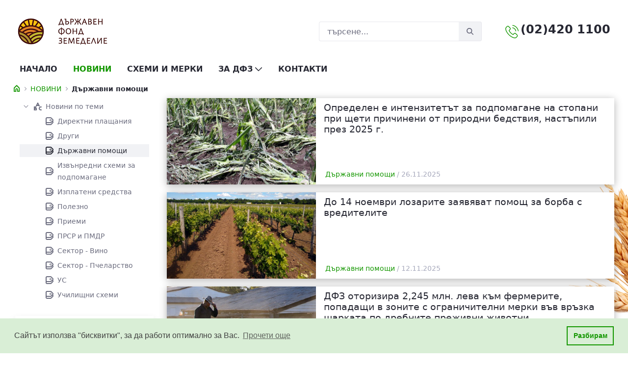

--- FILE ---
content_type: text/html;charset=UTF-8
request_url: https://www.dfz.bg/dfz-news?p_p_id=com_liferay_asset_publisher_web_portlet_AssetPublisherPortlet_INSTANCE_xgqk&p_p_lifecycle=0&p_p_state=normal&p_p_mode=view&p_r_p_resetCur=false&p_r_p_categoryId=541740&_com_liferay_asset_publisher_web_portlet_AssetPublisherPortlet_INSTANCE_xgqk_redirect=%2Fdfz-news%2F-%2Fcategories%2F541740&_com_liferay_asset_publisher_web_portlet_AssetPublisherPortlet_INSTANCE_xgqk_delta=6&_com_liferay_asset_publisher_web_portlet_AssetPublisherPortlet_INSTANCE_xgqk_cur=2
body_size: 24325
content:
































	
		
			<!DOCTYPE html>






























































<html class="ltr" dir="ltr" lang="bg-BG">

<head>
	<title>НОВИНИ - DFZ Public</title>

	<meta content="initial-scale=1.0, width=device-width" name="viewport" />
































<meta content="text/html; charset=UTF-8" http-equiv="content-type" />









<meta content="държавни помощи" lang="bg-BG" name="keywords" />


<script type="importmap">{"imports":{"react-dom":"/o/frontend-js-react-web/__liferay__/exports/react-dom.js","@clayui/breadcrumb":"/o/frontend-taglib-clay/__liferay__/exports/@clayui$breadcrumb.js","@clayui/charts":"/o/frontend-taglib-clay/__liferay__/exports/@clayui$charts.js","@clayui/empty-state":"/o/frontend-taglib-clay/__liferay__/exports/@clayui$empty-state.js","react":"/o/frontend-js-react-web/__liferay__/exports/react.js","react-dom-16":"/o/frontend-js-react-web/__liferay__/exports/react-dom-16.js","@clayui/navigation-bar":"/o/frontend-taglib-clay/__liferay__/exports/@clayui$navigation-bar.js","@clayui/icon":"/o/frontend-taglib-clay/__liferay__/exports/@clayui$icon.js","@clayui/table":"/o/frontend-taglib-clay/__liferay__/exports/@clayui$table.js","@clayui/slider":"/o/frontend-taglib-clay/__liferay__/exports/@clayui$slider.js","@clayui/multi-select":"/o/frontend-taglib-clay/__liferay__/exports/@clayui$multi-select.js","@clayui/nav":"/o/frontend-taglib-clay/__liferay__/exports/@clayui$nav.js","@clayui/provider":"/o/frontend-taglib-clay/__liferay__/exports/@clayui$provider.js","@clayui/panel":"/o/frontend-taglib-clay/__liferay__/exports/@clayui$panel.js","@clayui/list":"/o/frontend-taglib-clay/__liferay__/exports/@clayui$list.js","@clayui/date-picker":"/o/frontend-taglib-clay/__liferay__/exports/@clayui$date-picker.js","@clayui/label":"/o/frontend-taglib-clay/__liferay__/exports/@clayui$label.js","@liferay/frontend-js-api/data-set":"/o/frontend-js-dependencies-web/__liferay__/exports/@liferay$js-api$data-set.js","@clayui/core":"/o/frontend-taglib-clay/__liferay__/exports/@clayui$core.js","@clayui/pagination-bar":"/o/frontend-taglib-clay/__liferay__/exports/@clayui$pagination-bar.js","@clayui/layout":"/o/frontend-taglib-clay/__liferay__/exports/@clayui$layout.js","@clayui/multi-step-nav":"/o/frontend-taglib-clay/__liferay__/exports/@clayui$multi-step-nav.js","@liferay/frontend-js-api":"/o/frontend-js-dependencies-web/__liferay__/exports/@liferay$js-api.js","@clayui/toolbar":"/o/frontend-taglib-clay/__liferay__/exports/@clayui$toolbar.js","@clayui/badge":"/o/frontend-taglib-clay/__liferay__/exports/@clayui$badge.js","react-dom-18":"/o/frontend-js-react-web/__liferay__/exports/react-dom-18.js","@clayui/link":"/o/frontend-taglib-clay/__liferay__/exports/@clayui$link.js","@clayui/card":"/o/frontend-taglib-clay/__liferay__/exports/@clayui$card.js","@clayui/tooltip":"/o/frontend-taglib-clay/__liferay__/exports/@clayui$tooltip.js","@clayui/button":"/o/frontend-taglib-clay/__liferay__/exports/@clayui$button.js","@clayui/tabs":"/o/frontend-taglib-clay/__liferay__/exports/@clayui$tabs.js","@clayui/sticker":"/o/frontend-taglib-clay/__liferay__/exports/@clayui$sticker.js","@clayui/form":"/o/frontend-taglib-clay/__liferay__/exports/@clayui$form.js","@clayui/popover":"/o/frontend-taglib-clay/__liferay__/exports/@clayui$popover.js","@clayui/shared":"/o/frontend-taglib-clay/__liferay__/exports/@clayui$shared.js","@clayui/localized-input":"/o/frontend-taglib-clay/__liferay__/exports/@clayui$localized-input.js","@clayui/modal":"/o/frontend-taglib-clay/__liferay__/exports/@clayui$modal.js","@clayui/color-picker":"/o/frontend-taglib-clay/__liferay__/exports/@clayui$color-picker.js","@clayui/pagination":"/o/frontend-taglib-clay/__liferay__/exports/@clayui$pagination.js","@clayui/autocomplete":"/o/frontend-taglib-clay/__liferay__/exports/@clayui$autocomplete.js","@clayui/management-toolbar":"/o/frontend-taglib-clay/__liferay__/exports/@clayui$management-toolbar.js","@clayui/time-picker":"/o/frontend-taglib-clay/__liferay__/exports/@clayui$time-picker.js","@clayui/upper-toolbar":"/o/frontend-taglib-clay/__liferay__/exports/@clayui$upper-toolbar.js","@clayui/loading-indicator":"/o/frontend-taglib-clay/__liferay__/exports/@clayui$loading-indicator.js","@clayui/drop-down":"/o/frontend-taglib-clay/__liferay__/exports/@clayui$drop-down.js","@clayui/data-provider":"/o/frontend-taglib-clay/__liferay__/exports/@clayui$data-provider.js","@liferay/language/":"/o/js/language/","@clayui/css":"/o/frontend-taglib-clay/__liferay__/exports/@clayui$css.js","@clayui/alert":"/o/frontend-taglib-clay/__liferay__/exports/@clayui$alert.js","@clayui/progress-bar":"/o/frontend-taglib-clay/__liferay__/exports/@clayui$progress-bar.js","react-16":"/o/frontend-js-react-web/__liferay__/exports/react-16.js","react-18":"/o/frontend-js-react-web/__liferay__/exports/react-18.js"},"scopes":{}}</script><script data-senna-track="temporary">var Liferay = window.Liferay || {};Liferay.Icons = Liferay.Icons || {};Liferay.Icons.controlPanelSpritemap = 'https://www.dfz.bg/o/admin-theme/images/clay/icons.svg'; Liferay.Icons.spritemap = 'https://www.dfz.bg/o/sfa/images/clay/icons.svg';</script>
<script data-senna-track="permanent" src="/combo?browserId=chrome&minifierType=js&languageId=bg_BG&t=1766386891330&/o/frontend-js-jquery-web/jquery/jquery.min.js&/o/frontend-js-jquery-web/jquery/init.js&/o/frontend-js-jquery-web/jquery/ajax.js&/o/frontend-js-jquery-web/jquery/bootstrap.bundle.min.js&/o/frontend-js-jquery-web/jquery/collapsible_search.js&/o/frontend-js-jquery-web/jquery/fm.js&/o/frontend-js-jquery-web/jquery/form.js&/o/frontend-js-jquery-web/jquery/popper.min.js&/o/frontend-js-jquery-web/jquery/side_navigation.js" type="text/javascript"></script>
<script data-senna-track="permanent" type="text/javascript">window.Liferay = window.Liferay || {}; window.Liferay.CSP = {nonce: ''};</script>
<link data-senna-track="temporary" href="https://www.dfz.bg/dfz-news" rel="canonical" />
<link data-senna-track="temporary" href="https://www.dfz.bg/dfz-news" hreflang="bg-BG" rel="alternate" />
<link data-senna-track="temporary" href="https://www.dfz.bg/en/dfz-news" hreflang="en-US" rel="alternate" />
<link data-senna-track="temporary" href="https://www.dfz.bg/dfz-news" hreflang="x-default" rel="alternate" />

<meta property="og:locale" content="bg_BG">
<meta property="og:locale:alternate" content="bg_BG">
<meta property="og:locale:alternate" content="en_US">
<meta property="og:site_name" content="DFZ Public">
<meta property="og:title" content="НОВИНИ - DFZ Public">
<meta property="og:type" content="website">
<meta property="og:url" content="https://www.dfz.bg/dfz-news">


<link href="https://www.dfz.bg/o/sfa/images/favicon.ico" rel="apple-touch-icon" />
<link href="https://www.dfz.bg/o/sfa/images/favicon.ico" rel="icon" />



<link class="lfr-css-file" data-senna-track="temporary" href="https://www.dfz.bg/o/sfa/css/clay.css?browserId=chrome&amp;themeId=sfa_WAR_sfa&amp;minifierType=css&amp;languageId=bg_BG&amp;t=1767971230000" id="liferayAUICSS" rel="stylesheet" type="text/css" />









	<link href="/combo?browserId=chrome&amp;minifierType=css&amp;themeId=sfa_WAR_sfa&amp;languageId=bg_BG&amp;com_liferay_asset_publisher_web_portlet_AssetPublisherPortlet_INSTANCE_awkw:%2Fo%2Fasset-publisher-web%2Fcss%2Fmain.css&amp;com_liferay_portal_search_web_search_bar_portlet_SearchBarPortlet_INSTANCE_templateSearch:%2Fo%2Fportal-search-web%2Fcss%2Fmain.css&amp;com_liferay_product_navigation_product_menu_web_portlet_ProductMenuPortlet:%2Fo%2Fproduct-navigation-product-menu-web%2Fcss%2Fmain.css&amp;com_liferay_product_navigation_user_personal_bar_web_portlet_ProductNavigationUserPersonalBarPortlet:%2Fo%2Fproduct-navigation-user-personal-bar-web%2Fcss%2Fmain.css&amp;com_liferay_site_navigation_menu_web_portlet_SiteNavigationMenuPortlet:%2Fo%2Fsite-navigation-menu-web%2Fcss%2Fmain.css&amp;t=1767971230000" rel="stylesheet" type="text/css"
 data-senna-track="temporary" id="d931b971" />








<script type="text/javascript" data-senna-track="temporary">
	// <![CDATA[
		var Liferay = Liferay || {};

		Liferay.Browser = {
			acceptsGzip: function () {
				return true;
			},

			

			getMajorVersion: function () {
				return 131.0;
			},

			getRevision: function () {
				return '537.36';
			},
			getVersion: function () {
				return '131.0';
			},

			

			isAir: function () {
				return false;
			},
			isChrome: function () {
				return true;
			},
			isEdge: function () {
				return false;
			},
			isFirefox: function () {
				return false;
			},
			isGecko: function () {
				return true;
			},
			isIe: function () {
				return false;
			},
			isIphone: function () {
				return false;
			},
			isLinux: function () {
				return false;
			},
			isMac: function () {
				return true;
			},
			isMobile: function () {
				return false;
			},
			isMozilla: function () {
				return false;
			},
			isOpera: function () {
				return false;
			},
			isRtf: function () {
				return true;
			},
			isSafari: function () {
				return true;
			},
			isSun: function () {
				return false;
			},
			isWebKit: function () {
				return true;
			},
			isWindows: function () {
				return false;
			}
		};

		Liferay.Data = Liferay.Data || {};

		Liferay.Data.ICONS_INLINE_SVG = true;

		Liferay.Data.NAV_SELECTOR = '#navigation';

		Liferay.Data.NAV_SELECTOR_MOBILE = '#navigationCollapse';

		Liferay.Data.isCustomizationView = function () {
			return false;
		};

		Liferay.Data.notices = [
			
		];

		(function () {
			var available = {};

			var direction = {};

			

				available['bg_BG'] = 'български\x20\x28България\x29';
				direction['bg_BG'] = 'ltr';

			

				available['en_US'] = 'английски\x20\x28Съединени\x20щати\x29';
				direction['en_US'] = 'ltr';

			

			let _cache = {};

			if (Liferay && Liferay.Language && Liferay.Language._cache) {
				_cache = Liferay.Language._cache;
			}

			Liferay.Language = {
				_cache,
				available,
				direction,
				get: function(key) {
					let value = Liferay.Language._cache[key];

					if (value === undefined) {
						value = key;
					}

					return value;
				}
			};
		})();

		var featureFlags = {"LPD-10964":false,"LPD-37927":false,"LPD-10889":false,"LPS-193884":false,"LPD-30371":false,"LPD-36719":true,"LPD-11131":true,"LPS-178642":false,"LPS-193005":false,"LPD-31789":false,"LPD-10562":false,"LPD-11212":false,"COMMERCE-8087":false,"LPD-39304":true,"LPD-13311":true,"LRAC-10757":false,"LPD-35941":false,"LPS-180090":false,"LPS-178052":false,"LPD-21414":false,"LPS-185892":false,"LPS-186620":false,"LPD-40533":true,"LPD-40534":true,"LPS-184404":false,"LPD-40530":true,"LPD-20640":false,"LPS-198183":false,"LPD-38869":false,"LPD-35678":false,"LPD-6378":false,"LPS-153714":false,"LPD-11848":false,"LPS-170670":false,"LPD-7822":false,"LPS-169981":false,"LPD-21926":false,"LPS-177027":false,"LPD-37531":false,"LPD-11003":false,"LPD-36446":false,"LPD-39437":false,"LPS-135430":false,"LPD-20556":false,"LPS-134060":false,"LPS-164563":false,"LPD-32050":false,"LPS-122920":false,"LPS-199086":false,"LPD-35128":false,"LPD-10588":false,"LPD-13778":true,"LPD-11313":false,"LPD-6368":false,"LPD-34594":false,"LPS-202104":false,"LPD-19955":false,"LPD-35443":false,"LPD-39967":false,"LPD-11235":false,"LPD-11232":false,"LPS-196935":true,"LPD-43542":false,"LPS-176691":false,"LPS-197909":false,"LPD-29516":false,"COMMERCE-8949":false,"LPD-11228":false,"LPS-153813":false,"LPD-17809":false,"COMMERCE-13024":false,"LPS-165482":false,"LPS-193551":false,"LPS-197477":false,"LPS-174816":false,"LPS-186360":false,"LPD-30204":false,"LPD-32867":false,"LPS-153332":false,"LPD-35013":true,"LPS-179669":false,"LPS-174417":false,"LPD-44091":true,"LPD-31212":false,"LPD-18221":false,"LPS-155284":false,"LRAC-15017":false,"LPD-19870":false,"LPS-200108":false,"LPD-20131":false,"LPS-159643":false,"LPS-129412":false,"LPS-169837":false,"LPD-20379":false};

		Liferay.FeatureFlags = Object.keys(featureFlags).reduce(
			(acc, key) => ({
				...acc, [key]: featureFlags[key] === 'true' || featureFlags[key] === true
			}), {}
		);

		Liferay.PortletKeys = {
			DOCUMENT_LIBRARY: 'com_liferay_document_library_web_portlet_DLPortlet',
			DYNAMIC_DATA_MAPPING: 'com_liferay_dynamic_data_mapping_web_portlet_DDMPortlet',
			ITEM_SELECTOR: 'com_liferay_item_selector_web_portlet_ItemSelectorPortlet'
		};

		Liferay.PropsValues = {
			JAVASCRIPT_SINGLE_PAGE_APPLICATION_TIMEOUT: 0,
			UPLOAD_SERVLET_REQUEST_IMPL_MAX_SIZE: 524288000
		};

		Liferay.ThemeDisplay = {

			

			
				getLayoutId: function () {
					return '487';
				},

				

				getLayoutRelativeControlPanelURL: function () {
					return '/group/guest/~/control_panel/manage?p_p_id=com_liferay_asset_publisher_web_portlet_AssetPublisherPortlet_INSTANCE_xgqk';
				},

				getLayoutRelativeURL: function () {
					return '/dfz-news';
				},
				getLayoutURL: function () {
					return 'https://www.dfz.bg/dfz-news';
				},
				getParentLayoutId: function () {
					return '0';
				},
				isControlPanel: function () {
					return false;
				},
				isPrivateLayout: function () {
					return 'false';
				},
				isVirtualLayout: function () {
					return false;
				},
			

			getBCP47LanguageId: function () {
				return 'bg-BG';
			},
			getCanonicalURL: function () {

				

				return 'https\x3a\x2f\x2fwww\x2edfz\x2ebg\x2fdfz-news';
			},
			getCDNBaseURL: function () {
				return 'https://www.dfz.bg';
			},
			getCDNDynamicResourcesHost: function () {
				return '';
			},
			getCDNHost: function () {
				return '';
			},
			getCompanyGroupId: function () {
				return '20123';
			},
			getCompanyId: function () {
				return '20097';
			},
			getDefaultLanguageId: function () {
				return 'bg_BG';
			},
			getDoAsUserIdEncoded: function () {
				return '';
			},
			getLanguageId: function () {
				return 'bg_BG';
			},
			getParentGroupId: function () {
				return '20121';
			},
			getPathContext: function () {
				return '';
			},
			getPathImage: function () {
				return '/image';
			},
			getPathJavaScript: function () {
				return '/o/frontend-js-web';
			},
			getPathMain: function () {
				return '/c';
			},
			getPathThemeImages: function () {
				return 'https://www.dfz.bg/o/sfa/images';
			},
			getPathThemeRoot: function () {
				return '/o/sfa';
			},
			getPlid: function () {
				return '577';
			},
			getPortalURL: function () {
				return 'https://www.dfz.bg';
			},
			getRealUserId: function () {
				return '20101';
			},
			getRemoteAddr: function () {
				return '10.2.80.15';
			},
			getRemoteHost: function () {
				return '10.2.80.15';
			},
			getScopeGroupId: function () {
				return '20121';
			},
			getScopeGroupIdOrLiveGroupId: function () {
				return '20121';
			},
			getSessionId: function () {
				return '';
			},
			getSiteAdminURL: function () {
				return 'https://www.dfz.bg/group/guest/~/control_panel/manage?p_p_lifecycle=0&p_p_state=maximized&p_p_mode=view';
			},
			getSiteGroupId: function () {
				return '20121';
			},
			getTimeZone: function() {
				return 'Europe/Sofia';
			},
			getURLControlPanel: function() {
				return '/group/control_panel?refererPlid=577';
			},
			getURLHome: function () {
				return 'https\x3a\x2f\x2fwww\x2edfz\x2ebg\x2fweb\x2fguest\x2fhome';
			},
			getUserEmailAddress: function () {
				return '';
			},
			getUserId: function () {
				return '20101';
			},
			getUserName: function () {
				return '';
			},
			isAddSessionIdToURL: function () {
				return false;
			},
			isImpersonated: function () {
				return false;
			},
			isSignedIn: function () {
				return false;
			},

			isStagedPortlet: function () {
				
					
						return true;
					
					
			},

			isStateExclusive: function () {
				return false;
			},
			isStateMaximized: function () {
				return false;
			},
			isStatePopUp: function () {
				return false;
			}
		};

		var themeDisplay = Liferay.ThemeDisplay;

		Liferay.AUI = {

			

			getCombine: function () {
				return true;
			},
			getComboPath: function () {
				return '/combo/?browserId=chrome&minifierType=&languageId=bg_BG&t=1739913700921&';
			},
			getDateFormat: function () {
				return '%d.%m.%Y.';
			},
			getEditorCKEditorPath: function () {
				return '/o/frontend-editor-ckeditor-web';
			},
			getFilter: function () {
				var filter = 'raw';

				
					
						filter = 'min';
					
					

				return filter;
			},
			getFilterConfig: function () {
				var instance = this;

				var filterConfig = null;

				if (!instance.getCombine()) {
					filterConfig = {
						replaceStr: '.js' + instance.getStaticResourceURLParams(),
						searchExp: '\\.js$'
					};
				}

				return filterConfig;
			},
			getJavaScriptRootPath: function () {
				return '/o/frontend-js-web';
			},
			getPortletRootPath: function () {
				return '/html/portlet';
			},
			getStaticResourceURLParams: function () {
				return '?browserId=chrome&minifierType=&languageId=bg_BG&t=1739913700921';
			}
		};

		Liferay.authToken = 'oqRIcGds';

		

		Liferay.currentURL = '\x2fdfz-news\x3fp_p_id\x3dcom_liferay_asset_publisher_web_portlet_AssetPublisherPortlet_INSTANCE_xgqk\x26p_p_lifecycle\x3d0\x26p_p_state\x3dnormal\x26p_p_mode\x3dview\x26p_r_p_resetCur\x3dfalse\x26p_r_p_categoryId\x3d541740\x26_com_liferay_asset_publisher_web_portlet_AssetPublisherPortlet_INSTANCE_xgqk_redirect\x3d\x252Fdfz-news\x252F-\x252Fcategories\x252F541740\x26_com_liferay_asset_publisher_web_portlet_AssetPublisherPortlet_INSTANCE_xgqk_delta\x3d6\x26_com_liferay_asset_publisher_web_portlet_AssetPublisherPortlet_INSTANCE_xgqk_cur\x3d2';
		Liferay.currentURLEncoded = '\x252Fdfz-news\x253Fp_p_id\x253Dcom_liferay_asset_publisher_web_portlet_AssetPublisherPortlet_INSTANCE_xgqk\x2526p_p_lifecycle\x253D0\x2526p_p_state\x253Dnormal\x2526p_p_mode\x253Dview\x2526p_r_p_resetCur\x253Dfalse\x2526p_r_p_categoryId\x253D541740\x2526_com_liferay_asset_publisher_web_portlet_AssetPublisherPortlet_INSTANCE_xgqk_redirect\x253D\x25252Fdfz-news\x25252F-\x25252Fcategories\x25252F541740\x2526_com_liferay_asset_publisher_web_portlet_AssetPublisherPortlet_INSTANCE_xgqk_delta\x253D6\x2526_com_liferay_asset_publisher_web_portlet_AssetPublisherPortlet_INSTANCE_xgqk_cur\x253D2';
	// ]]>
</script>

<script data-senna-track="temporary" type="text/javascript">window.__CONFIG__= {basePath: '',combine: true, defaultURLParams: null, explainResolutions: false, exposeGlobal: false, logLevel: 'warn', moduleType: 'module', namespace:'Liferay', nonce: '', reportMismatchedAnonymousModules: 'warn', resolvePath: '/o/js_resolve_modules', url: '/combo/?browserId=chrome&minifierType=js&languageId=bg_BG&t=1739913700921&', waitTimeout: 60000};</script><script data-senna-track="permanent" src="/o/frontend-js-loader-modules-extender/loader.js?&mac=9WaMmhziBCkScHZwrrVcOR7VZF4=&browserId=chrome&languageId=bg_BG&minifierType=js" type="text/javascript"></script><script data-senna-track="permanent" src="/combo?browserId=chrome&minifierType=js&languageId=bg_BG&t=1739913700921&/o/frontend-js-aui-web/aui/aui/aui-min.js&/o/frontend-js-aui-web/liferay/modules.js&/o/frontend-js-aui-web/liferay/aui_sandbox.js&/o/frontend-js-aui-web/aui/attribute-base/attribute-base-min.js&/o/frontend-js-aui-web/aui/attribute-complex/attribute-complex-min.js&/o/frontend-js-aui-web/aui/attribute-core/attribute-core-min.js&/o/frontend-js-aui-web/aui/attribute-observable/attribute-observable-min.js&/o/frontend-js-aui-web/aui/attribute-extras/attribute-extras-min.js&/o/frontend-js-aui-web/aui/event-custom-base/event-custom-base-min.js&/o/frontend-js-aui-web/aui/event-custom-complex/event-custom-complex-min.js&/o/frontend-js-aui-web/aui/oop/oop-min.js&/o/frontend-js-aui-web/aui/aui-base-lang/aui-base-lang-min.js&/o/frontend-js-aui-web/liferay/dependency.js&/o/frontend-js-aui-web/liferay/util.js&/o/frontend-js-web/liferay/dom_task_runner.js&/o/frontend-js-web/liferay/events.js&/o/frontend-js-web/liferay/lazy_load.js&/o/frontend-js-web/liferay/liferay.js&/o/frontend-js-web/liferay/global.bundle.js&/o/frontend-js-web/liferay/portlet.js&/o/frontend-js-web/liferay/workflow.js&/o/oauth2-provider-web/js/liferay.js" type="text/javascript"></script>
<script data-senna-track="temporary" type="text/javascript">window.Liferay = Liferay || {}; window.Liferay.OAuth2 = {getAuthorizeURL: function() {return 'https://www.dfz.bg/o/oauth2/authorize';}, getBuiltInRedirectURL: function() {return 'https://www.dfz.bg/o/oauth2/redirect';}, getIntrospectURL: function() { return 'https://www.dfz.bg/o/oauth2/introspect';}, getTokenURL: function() {return 'https://www.dfz.bg/o/oauth2/token';}, getUserAgentApplication: function(externalReferenceCode) {return Liferay.OAuth2._userAgentApplications[externalReferenceCode];}, _userAgentApplications: {}}</script><script data-senna-track="temporary" type="text/javascript">try {var MODULE_MAIN='dynamic-data-mapping-web@5.0.115/index';var MODULE_PATH='/o/dynamic-data-mapping-web';/**
 * SPDX-FileCopyrightText: (c) 2000 Liferay, Inc. https://liferay.com
 * SPDX-License-Identifier: LGPL-2.1-or-later OR LicenseRef-Liferay-DXP-EULA-2.0.0-2023-06
 */

(function () {
	const LiferayAUI = Liferay.AUI;

	AUI().applyConfig({
		groups: {
			ddm: {
				base: MODULE_PATH + '/js/legacy/',
				combine: Liferay.AUI.getCombine(),
				filter: LiferayAUI.getFilterConfig(),
				modules: {
					'liferay-ddm-form': {
						path: 'ddm_form.js',
						requires: [
							'aui-base',
							'aui-datatable',
							'aui-datatype',
							'aui-image-viewer',
							'aui-parse-content',
							'aui-set',
							'aui-sortable-list',
							'json',
							'liferay-form',
							'liferay-map-base',
							'liferay-translation-manager',
							'liferay-util-window',
						],
					},
					'liferay-portlet-dynamic-data-mapping': {
						condition: {
							trigger: 'liferay-document-library',
						},
						path: 'main.js',
						requires: [
							'arraysort',
							'aui-form-builder-deprecated',
							'aui-form-validator',
							'aui-map',
							'aui-text-unicode',
							'json',
							'liferay-menu',
							'liferay-translation-manager',
							'liferay-util-window',
							'text',
						],
					},
					'liferay-portlet-dynamic-data-mapping-custom-fields': {
						condition: {
							trigger: 'liferay-document-library',
						},
						path: 'custom_fields.js',
						requires: ['liferay-portlet-dynamic-data-mapping'],
					},
				},
				root: MODULE_PATH + '/js/legacy/',
			},
		},
	});
})();
} catch(error) {console.error(error);}try {var MODULE_MAIN='frontend-editor-alloyeditor-web@5.0.56/index';var MODULE_PATH='/o/frontend-editor-alloyeditor-web';/**
 * SPDX-FileCopyrightText: (c) 2000 Liferay, Inc. https://liferay.com
 * SPDX-License-Identifier: LGPL-2.1-or-later OR LicenseRef-Liferay-DXP-EULA-2.0.0-2023-06
 */

(function () {
	AUI().applyConfig({
		groups: {
			alloyeditor: {
				base: MODULE_PATH + '/js/legacy/',
				combine: Liferay.AUI.getCombine(),
				filter: Liferay.AUI.getFilterConfig(),
				modules: {
					'liferay-alloy-editor': {
						path: 'alloyeditor.js',
						requires: [
							'aui-component',
							'liferay-portlet-base',
							'timers',
						],
					},
					'liferay-alloy-editor-source': {
						path: 'alloyeditor_source.js',
						requires: [
							'aui-debounce',
							'liferay-fullscreen-source-editor',
							'liferay-source-editor',
							'plugin',
						],
					},
				},
				root: MODULE_PATH + '/js/legacy/',
			},
		},
	});
})();
} catch(error) {console.error(error);}try {var MODULE_MAIN='exportimport-web@5.0.100/index';var MODULE_PATH='/o/exportimport-web';/**
 * SPDX-FileCopyrightText: (c) 2000 Liferay, Inc. https://liferay.com
 * SPDX-License-Identifier: LGPL-2.1-or-later OR LicenseRef-Liferay-DXP-EULA-2.0.0-2023-06
 */

(function () {
	AUI().applyConfig({
		groups: {
			exportimportweb: {
				base: MODULE_PATH + '/js/legacy/',
				combine: Liferay.AUI.getCombine(),
				filter: Liferay.AUI.getFilterConfig(),
				modules: {
					'liferay-export-import-export-import': {
						path: 'main.js',
						requires: [
							'aui-datatype',
							'aui-dialog-iframe-deprecated',
							'aui-modal',
							'aui-parse-content',
							'aui-toggler',
							'liferay-portlet-base',
							'liferay-util-window',
						],
					},
				},
				root: MODULE_PATH + '/js/legacy/',
			},
		},
	});
})();
} catch(error) {console.error(error);}try {var MODULE_MAIN='staging-processes-web@5.0.65/index';var MODULE_PATH='/o/staging-processes-web';/**
 * SPDX-FileCopyrightText: (c) 2000 Liferay, Inc. https://liferay.com
 * SPDX-License-Identifier: LGPL-2.1-or-later OR LicenseRef-Liferay-DXP-EULA-2.0.0-2023-06
 */

(function () {
	AUI().applyConfig({
		groups: {
			stagingprocessesweb: {
				base: MODULE_PATH + '/js/legacy/',
				combine: Liferay.AUI.getCombine(),
				filter: Liferay.AUI.getFilterConfig(),
				modules: {
					'liferay-staging-processes-export-import': {
						path: 'main.js',
						requires: [
							'aui-datatype',
							'aui-dialog-iframe-deprecated',
							'aui-modal',
							'aui-parse-content',
							'aui-toggler',
							'liferay-portlet-base',
							'liferay-util-window',
						],
					},
				},
				root: MODULE_PATH + '/js/legacy/',
			},
		},
	});
})();
} catch(error) {console.error(error);}try {var MODULE_MAIN='@liferay/frontend-js-react-web@5.0.54/index';var MODULE_PATH='/o/frontend-js-react-web';/**
 * SPDX-FileCopyrightText: (c) 2000 Liferay, Inc. https://liferay.com
 * SPDX-License-Identifier: LGPL-2.1-or-later OR LicenseRef-Liferay-DXP-EULA-2.0.0-2023-06
 */

(function () {
	AUI().applyConfig({
		groups: {
			react: {

				// eslint-disable-next-line
				mainModule: MODULE_MAIN,
			},
		},
	});
})();
} catch(error) {console.error(error);}try {var MODULE_MAIN='@liferay/document-library-web@6.0.198/index';var MODULE_PATH='/o/document-library-web';/**
 * SPDX-FileCopyrightText: (c) 2000 Liferay, Inc. https://liferay.com
 * SPDX-License-Identifier: LGPL-2.1-or-later OR LicenseRef-Liferay-DXP-EULA-2.0.0-2023-06
 */

(function () {
	AUI().applyConfig({
		groups: {
			dl: {
				base: MODULE_PATH + '/js/legacy/',
				combine: Liferay.AUI.getCombine(),
				filter: Liferay.AUI.getFilterConfig(),
				modules: {
					'document-library-upload-component': {
						path: 'DocumentLibraryUpload.js',
						requires: [
							'aui-component',
							'aui-data-set-deprecated',
							'aui-overlay-manager-deprecated',
							'aui-overlay-mask-deprecated',
							'aui-parse-content',
							'aui-progressbar',
							'aui-template-deprecated',
							'liferay-search-container',
							'querystring-parse-simple',
							'uploader',
						],
					},
				},
				root: MODULE_PATH + '/js/legacy/',
			},
		},
	});
})();
} catch(error) {console.error(error);}try {var MODULE_MAIN='portal-search-web@6.0.148/index';var MODULE_PATH='/o/portal-search-web';/**
 * SPDX-FileCopyrightText: (c) 2000 Liferay, Inc. https://liferay.com
 * SPDX-License-Identifier: LGPL-2.1-or-later OR LicenseRef-Liferay-DXP-EULA-2.0.0-2023-06
 */

(function () {
	AUI().applyConfig({
		groups: {
			search: {
				base: MODULE_PATH + '/js/',
				combine: Liferay.AUI.getCombine(),
				filter: Liferay.AUI.getFilterConfig(),
				modules: {
					'liferay-search-custom-range-facet': {
						path: 'custom_range_facet.js',
						requires: ['aui-form-validator'],
					},
				},
				root: MODULE_PATH + '/js/',
			},
		},
	});
})();
} catch(error) {console.error(error);}try {var MODULE_MAIN='calendar-web@5.0.105/index';var MODULE_PATH='/o/calendar-web';/**
 * SPDX-FileCopyrightText: (c) 2000 Liferay, Inc. https://liferay.com
 * SPDX-License-Identifier: LGPL-2.1-or-later OR LicenseRef-Liferay-DXP-EULA-2.0.0-2023-06
 */

(function () {
	AUI().applyConfig({
		groups: {
			calendar: {
				base: MODULE_PATH + '/js/legacy/',
				combine: Liferay.AUI.getCombine(),
				filter: Liferay.AUI.getFilterConfig(),
				modules: {
					'liferay-calendar-a11y': {
						path: 'calendar_a11y.js',
						requires: ['calendar'],
					},
					'liferay-calendar-container': {
						path: 'calendar_container.js',
						requires: [
							'aui-alert',
							'aui-base',
							'aui-component',
							'liferay-portlet-base',
						],
					},
					'liferay-calendar-date-picker-sanitizer': {
						path: 'date_picker_sanitizer.js',
						requires: ['aui-base'],
					},
					'liferay-calendar-interval-selector': {
						path: 'interval_selector.js',
						requires: ['aui-base', 'liferay-portlet-base'],
					},
					'liferay-calendar-interval-selector-scheduler-event-link': {
						path: 'interval_selector_scheduler_event_link.js',
						requires: ['aui-base', 'liferay-portlet-base'],
					},
					'liferay-calendar-list': {
						path: 'calendar_list.js',
						requires: [
							'aui-template-deprecated',
							'liferay-scheduler',
						],
					},
					'liferay-calendar-message-util': {
						path: 'message_util.js',
						requires: ['liferay-util-window'],
					},
					'liferay-calendar-recurrence-converter': {
						path: 'recurrence_converter.js',
						requires: [],
					},
					'liferay-calendar-recurrence-dialog': {
						path: 'recurrence.js',
						requires: [
							'aui-base',
							'liferay-calendar-recurrence-util',
						],
					},
					'liferay-calendar-recurrence-util': {
						path: 'recurrence_util.js',
						requires: ['aui-base', 'liferay-util-window'],
					},
					'liferay-calendar-reminders': {
						path: 'calendar_reminders.js',
						requires: ['aui-base'],
					},
					'liferay-calendar-remote-services': {
						path: 'remote_services.js',
						requires: [
							'aui-base',
							'aui-component',
							'liferay-calendar-util',
							'liferay-portlet-base',
						],
					},
					'liferay-calendar-session-listener': {
						path: 'session_listener.js',
						requires: ['aui-base', 'liferay-scheduler'],
					},
					'liferay-calendar-simple-color-picker': {
						path: 'simple_color_picker.js',
						requires: ['aui-base', 'aui-template-deprecated'],
					},
					'liferay-calendar-simple-menu': {
						path: 'simple_menu.js',
						requires: [
							'aui-base',
							'aui-template-deprecated',
							'event-outside',
							'event-touch',
							'widget-modality',
							'widget-position',
							'widget-position-align',
							'widget-position-constrain',
							'widget-stack',
							'widget-stdmod',
						],
					},
					'liferay-calendar-util': {
						path: 'calendar_util.js',
						requires: [
							'aui-datatype',
							'aui-io',
							'aui-scheduler',
							'aui-toolbar',
							'autocomplete',
							'autocomplete-highlighters',
						],
					},
					'liferay-scheduler': {
						path: 'scheduler.js',
						requires: [
							'async-queue',
							'aui-datatype',
							'aui-scheduler',
							'dd-plugin',
							'liferay-calendar-a11y',
							'liferay-calendar-message-util',
							'liferay-calendar-recurrence-converter',
							'liferay-calendar-recurrence-util',
							'liferay-calendar-util',
							'liferay-scheduler-event-recorder',
							'liferay-scheduler-models',
							'promise',
							'resize-plugin',
						],
					},
					'liferay-scheduler-event-recorder': {
						path: 'scheduler_event_recorder.js',
						requires: [
							'dd-plugin',
							'liferay-calendar-util',
							'resize-plugin',
						],
					},
					'liferay-scheduler-models': {
						path: 'scheduler_models.js',
						requires: [
							'aui-datatype',
							'dd-plugin',
							'liferay-calendar-util',
						],
					},
				},
				root: MODULE_PATH + '/js/legacy/',
			},
		},
	});
})();
} catch(error) {console.error(error);}try {var MODULE_MAIN='@liferay/frontend-js-state-web@1.0.30/index';var MODULE_PATH='/o/frontend-js-state-web';/**
 * SPDX-FileCopyrightText: (c) 2000 Liferay, Inc. https://liferay.com
 * SPDX-License-Identifier: LGPL-2.1-or-later OR LicenseRef-Liferay-DXP-EULA-2.0.0-2023-06
 */

(function () {
	AUI().applyConfig({
		groups: {
			state: {

				// eslint-disable-next-line
				mainModule: MODULE_MAIN,
			},
		},
	});
})();
} catch(error) {console.error(error);}try {var MODULE_MAIN='contacts-web@5.0.65/index';var MODULE_PATH='/o/contacts-web';/**
 * SPDX-FileCopyrightText: (c) 2000 Liferay, Inc. https://liferay.com
 * SPDX-License-Identifier: LGPL-2.1-or-later OR LicenseRef-Liferay-DXP-EULA-2.0.0-2023-06
 */

(function () {
	AUI().applyConfig({
		groups: {
			contactscenter: {
				base: MODULE_PATH + '/js/legacy/',
				combine: Liferay.AUI.getCombine(),
				filter: Liferay.AUI.getFilterConfig(),
				modules: {
					'liferay-contacts-center': {
						path: 'main.js',
						requires: [
							'aui-io-plugin-deprecated',
							'aui-toolbar',
							'autocomplete-base',
							'datasource-io',
							'json-parse',
							'liferay-portlet-base',
							'liferay-util-window',
						],
					},
				},
				root: MODULE_PATH + '/js/legacy/',
			},
		},
	});
})();
} catch(error) {console.error(error);}try {var MODULE_MAIN='frontend-js-components-web@2.0.80/index';var MODULE_PATH='/o/frontend-js-components-web';/**
 * SPDX-FileCopyrightText: (c) 2000 Liferay, Inc. https://liferay.com
 * SPDX-License-Identifier: LGPL-2.1-or-later OR LicenseRef-Liferay-DXP-EULA-2.0.0-2023-06
 */

(function () {
	AUI().applyConfig({
		groups: {
			components: {

				// eslint-disable-next-line
				mainModule: MODULE_MAIN,
			},
		},
	});
})();
} catch(error) {console.error(error);}</script>




<script type="text/javascript" data-senna-track="temporary">
	// <![CDATA[
		
			
				
		

		
	// ]]>
</script>





	
		

			

			
		
		



	
		

			

			
		
		



	
		

			

			
				<!-- Matomo -->
<script>
  var _paq = window._paq = window._paq || [];
  /* tracker methods like "setCustomDimension" should be called before "trackPageView" */
  _paq.push(['trackPageView']);
  _paq.push(['enableLinkTracking']);
  (function() {
    var u="https://wwwstat.dfz.bg/";
    _paq.push(['setTrackerUrl', u+'matomo.php']);
    _paq.push(['setSiteId', '3']);
    var d=document, g=d.createElement('script'), s=d.getElementsByTagName('script')[0];
    g.async=true; g.src=u+'matomo.js'; s.parentNode.insertBefore(g,s);
  })();
</script>
<!-- End Matomo Code -->
			
		
	












	



















<link class="lfr-css-file" data-senna-track="temporary" href="https://www.dfz.bg/o/sfa/css/main.css?browserId=chrome&amp;themeId=sfa_WAR_sfa&amp;minifierType=css&amp;languageId=bg_BG&amp;t=1767971230000" id="liferayThemeCSS" rel="stylesheet" type="text/css" />




	<style data-senna-track="senna" type="text/css">
		@keyframes blink {
    0%, 50%, 100% { opacity: 1; }
    25%, 75% { opacity: 0; }
  }

  /* Мигаща анимация за иконката */
  .lexicon-icon-info-circle-open {
    animation: blink 1s infinite;
    cursor: pointer; /* подсказва че е кликаема */
    color: #149700;  /* по желание: променяш цвета, за да се откроява */
font-size: x-large !important;
  }
	</style>





	<style data-senna-track="senna" type="text/css">

		

			

		

			

		

			

		

			

		

			

		

			

		

			

		

			

		

			

		

			

				

					

#p_p_id_com_liferay_site_navigation_breadcrumb_web_portlet_SiteNavigationBreadcrumbPortlet_ .portlet-content {

}




				

			

		

			

				

					

#p_p_id_com_liferay_site_navigation_menu_web_portlet_SiteNavigationMenuPortlet_ .portlet-content {
font-size: 1.2em
}




				

			

		

			

		

	</style>


<style data-senna-track="temporary" type="text/css">
	:root {
		--container-max-sm: 540px;
		--h4-font-size: 1rem;
		--font-weight-bold: 700;
		--rounded-pill: 50rem;
		--display4-weight: 300;
		--danger: #da1414;
		--display2-size: 5.5rem;
		--body-bg: #ffffff;
		--display2-weight: 300;
		--display1-weight: 300;
		--display3-weight: 300;
		--box-shadow-sm: 0 .125rem .25rem rgba(0, 0, 0, .075);
		--font-weight-lighter: lighter;
		--h3-font-size: 1.1875rem;
		--btn-outline-primary-hover-border-color: #149700;
		--transition-collapse: height .35s ease;
		--blockquote-small-color: #6b6c7e;
		--gray-200: #f1f2f5;
		--btn-secondary-hover-background-color: #f7f8f9;
		--gray-600: #6b6c7e;
		--secondary: #6b6c7e;
		--btn-outline-primary-color: #149700;
		--btn-link-hover-color: #448352;
		--hr-border-color: rgba(0, 0, 0, .2);
		--hr-border-margin-y: 1rem;
		--light: #f1f2f5;
		--btn-outline-primary-hover-color: #149700;
		--btn-secondary-background-color: #fff;
		--btn-outline-secondary-hover-border-color: transparent;
		--display3-size: 4.5rem;
		--primary: #149700;
		--container-max-md: 720px;
		--border-radius-sm: 0.1875rem;
		--display-line-height: 1.2;
		--h6-font-size: 0.8125rem;
		--h2-font-size: 1.375rem;
		--aspect-ratio-4-to-3: 75%;
		--spacer-10: 10rem;
		--font-weight-semi-bold: 600;
		--font-weight-normal: 400;
		--dark: #272833;
		--blockquote-small-font-size: 80%;
		--h5-font-size: 0.875rem;
		--blockquote-font-size: 1.25rem;
		--brand-color-3: #448352;
		--brand-color-2: #6b6c7e;
		--brand-color-1: #149700;
		--transition-fade: opacity .15s linear;
		--display4-size: 3.5rem;
		--border-radius-lg: 0.375rem;
		--btn-primary-hover-color: #fff;
		--display1-size: 6rem;
		--brand-color-4: #30313f;
		--black: #000;
		--lighter: #f7f8f9;
		--gray-300: #e7e7ed;
		--gray-700: #495057;
		--btn-secondary-border-color: #cdced9;
		--btn-outline-secondary-hover-color: #272833;
		--body-color: #272833;
		--btn-outline-secondary-hover-background-color: rgba(39, 40, 51, 0.03);
		--btn-primary-color: #fff;
		--btn-secondary-color: #6b6c7e;
		--btn-secondary-hover-border-color: #cdced9;
		--box-shadow-lg: 0 1rem 3rem rgba(0, 0, 0, .175);
		--container-max-lg: 960px;
		--btn-outline-primary-border-color: #149700;
		--aspect-ratio: 100%;
		--gray-dark: #393a4a;
		--aspect-ratio-16-to-9: 56.25%;
		--box-shadow: 0 .5rem 1rem rgba(0, 0, 0, .15);
		--white: #fff;
		--warning: #b95000;
		--info: #2e5aac;
		--hr-border-width: 1px;
		--btn-link-color: #149700;
		--gray-400: #cdced9;
		--gray-800: #393a4a;
		--btn-outline-primary-hover-background-color: #f0f5ff;
		--btn-primary-hover-background-color: #448352;
		--btn-primary-background-color: #149700;
		--success: #287d3c;
		--font-size-sm: 0.875rem;
		--btn-primary-border-color: #149700;
		--font-family-base: system-ui, -apple-system, BlinkMacSystemFont, 'Segoe UI', Roboto, Oxygen-Sans, Ubuntu, Cantarell, 'Helvetica Neue', Arial, sans-serif, 'Apple Color Emoji', 'Segoe UI Emoji', 'Segoe UI Symbol';
		--spacer-0: 0;
		--font-family-monospace: SFMono-Regular, Menlo, Monaco, Consolas, 'Liberation Mono', 'Courier New', monospace;
		--lead-font-size: 1.25rem;
		--border-radius: 0.25rem;
		--spacer-9: 9rem;
		--font-weight-light: 300;
		--btn-secondary-hover-color: #272833;
		--spacer-2: 0.5rem;
		--spacer-1: 0.25rem;
		--spacer-4: 1.5rem;
		--spacer-3: 1rem;
		--spacer-6: 4.5rem;
		--spacer-5: 3rem;
		--spacer-8: 7.5rem;
		--border-radius-circle: 50%;
		--spacer-7: 6rem;
		--font-size-lg: 1.125rem;
		--aspect-ratio-8-to-3: 37.5%;
		--font-family-sans-serif: system-ui, -apple-system, BlinkMacSystemFont, 'Segoe UI', Roboto, Oxygen-Sans, Ubuntu, Cantarell, 'Helvetica Neue', Arial, sans-serif, 'Apple Color Emoji', 'Segoe UI Emoji', 'Segoe UI Symbol';
		--gray-100: #f7f8f9;
		--font-weight-bolder: 900;
		--container-max-xl: 1248px;
		--btn-outline-secondary-color: #6b6c7e;
		--gray-500: #a7a9bc;
		--h1-font-size: 1.625rem;
		--gray-900: #272833;
		--text-muted: #a7a9bc;
		--btn-primary-hover-border-color: transparent;
		--btn-outline-secondary-border-color: #cdced9;
		--lead-font-weight: 300;
		--font-size-base: 0.875rem;
	}
</style>
<link data-senna-track="permanent" href="/o/frontend-js-aui-web/alloy_ui.css?&mac=favIEq7hPo8AEd6k+N5OVADEEls=&browserId=chrome&languageId=bg_BG&minifierType=css&themeId=sfa_WAR_sfa" rel="stylesheet"></link>
<link data-senna-track="temporary" href="/o/layout-common-styles/main.css?plid=577&segmentsExperienceId=1989644&t=1768034606612" rel="stylesheet" type="text/css"><script type="module">
import {init} from '/o/frontend-js-spa-web/__liferay__/index.js';
{
init({"navigationExceptionSelectors":":not([target=\"_blank\"]):not([data-senna-off]):not([data-resource-href]):not([data-cke-saved-href]):not([data-cke-saved-href])","cacheExpirationTime":-1,"clearScreensCache":true,"portletsBlacklist":["com_liferay_login_web_portlet_CreateAccountPortlet","com_liferay_nested_portlets_web_portlet_NestedPortletsPortlet","com_liferay_site_navigation_directory_web_portlet_SitesDirectoryPortlet","com_liferay_questions_web_internal_portlet_QuestionsPortlet","com_liferay_account_admin_web_internal_portlet_AccountUsersRegistrationPortlet","com_liferay_login_web_portlet_ForgotPasswordPortlet","com_liferay_portal_language_override_web_internal_portlet_PLOPortlet","com_liferay_login_web_portlet_LoginPortlet","com_liferay_login_web_portlet_FastLoginPortlet"],"excludedTargetPortlets":["com_liferay_users_admin_web_portlet_UsersAdminPortlet","com_liferay_server_admin_web_portlet_ServerAdminPortlet"],"validStatusCodes":[221,490,494,499,491,492,493,495,220],"debugEnabled":false,"loginRedirect":"","excludedPaths":["/c/document_library","/documents","/image"],"preloadCSS":false,"userNotification":{"message":"Изглежда, че отнема повече време от очакваното.","title":"Опа","timeout":30000},"requestTimeout":0});
}

</script>















<script type="text/javascript" data-senna-track="temporary">
	if (window.Analytics) {
		window._com_liferay_document_library_analytics_isViewFileEntry = false;
	}
</script>







<script type="text/javascript">
Liferay.on(
	'ddmFieldBlur', function(event) {
		if (window.Analytics) {
			Analytics.send(
				'fieldBlurred',
				'Form',
				{
					fieldName: event.fieldName,
					focusDuration: event.focusDuration,
					formId: event.formId,
					formPageTitle: event.formPageTitle,
					page: event.page,
					title: event.title
				}
			);
		}
	}
);

Liferay.on(
	'ddmFieldFocus', function(event) {
		if (window.Analytics) {
			Analytics.send(
				'fieldFocused',
				'Form',
				{
					fieldName: event.fieldName,
					formId: event.formId,
					formPageTitle: event.formPageTitle,
					page: event.page,
					title:event.title
				}
			);
		}
	}
);

Liferay.on(
	'ddmFormPageShow', function(event) {
		if (window.Analytics) {
			Analytics.send(
				'pageViewed',
				'Form',
				{
					formId: event.formId,
					formPageTitle: event.formPageTitle,
					page: event.page,
					title: event.title
				}
			);
		}
	}
);

Liferay.on(
	'ddmFormSubmit', function(event) {
		if (window.Analytics) {
			Analytics.send(
				'formSubmitted',
				'Form',
				{
					formId: event.formId,
					title: event.title
				}
			);
		}
	}
);

Liferay.on(
	'ddmFormView', function(event) {
		if (window.Analytics) {
			Analytics.send(
				'formViewed',
				'Form',
				{
					formId: event.formId,
					title: event.title
				}
			);
		}
	}
);

</script><script>

</script>













<script type="text/javascript">
jQuery.noConflict();
</script>
<style>
label[for='_com_liferay_staging_processes_web_portlet_StagingProcessesPortlet_DELETIONS'] {
    display: none !important;
} 
</style>	
</head>

<body class="chrome change-tracking-enabled controls-visible  yui3-skin-sam guest-site signed-out public-page site">














































	<nav aria-label="Бързи връзки" class="bg-dark cadmin quick-access-nav text-center text-white" id="cgps_quickAccessNav">
		
			
				<a class="d-block p-2 sr-only sr-only-focusable text-reset" href="#main-content">
		Skip to Main Content
	</a>
			
			
	</nav>










































































<div class="d-flex flex-column min-vh-100">
<style>
html:not(#__):not(#___) .cadmin .control-menu-level-1-dark {
    background-color: #2e9500 !important;
}
</style>
	<div class="d-flex flex-column flex-fill position-relative" id="wrapper">
			<header class="container-fluid container-fluid-max-xl px-0 pb-2" id="banner">
				<div class="navbar navbar-classic navbar-top pt-4">
					<div class="container-fluid user-personal-bar px-0 py-2">
						<div class="align-items-center autofit-row">
							<a class="logo custom-logo align-items-center d-md-inline-flex d-sm-none d-none logo-md" href="https://www.dfz.bg" title="Go to ">
								<img alt="DFZ Public" class="mx-1" height="56" src="/image/layout_set_logo?img_id=1991938&amp;t=1768307312019" />

							</a>


							<div class="autofit-col autofit-col-expand">
									<div class="justify-content-md-end navbar-form px-1" role="search">






































































	

	<div class="portlet-boundary portlet-boundary_com_liferay_portal_search_web_search_bar_portlet_SearchBarPortlet_  portlet-static portlet-static-end portlet-barebone portlet-search-bar " id="p_p_id_com_liferay_portal_search_web_search_bar_portlet_SearchBarPortlet_INSTANCE_templateSearch_">
		<span id="p_com_liferay_portal_search_web_search_bar_portlet_SearchBarPortlet_INSTANCE_templateSearch"></span>




	

	
		
			


































	
		
<section class="portlet" id="portlet_com_liferay_portal_search_web_search_bar_portlet_SearchBarPortlet_INSTANCE_templateSearch">


	<div class="portlet-content">


		
			<div class=" portlet-content-container">
				


	<div class="portlet-body">



	
		
			
				
					







































	

	








	

				

				
					
						


	

		


















	
	
		<form action="https://www.dfz.bg/searchall" id="dkrk___fm" method="get" name="dkrk___fm">
			

			

			





































	





















































<fieldset class="search-bar"  >
	
		
			<legend class="sr-only">
				Лента за търсене
			</legend>
		
	

	<div class="show  " id="Content" role="presentation">
		<div class="panel-body">


































































	

		

		
			
				
					<input  class="field search-bar-empty-search-input form-control"  id="_com_liferay_portal_search_web_search_bar_portlet_SearchBarPortlet_INSTANCE_templateSearch_emptySearchEnabled"    name="_com_liferay_portal_search_web_search_bar_portlet_SearchBarPortlet_INSTANCE_templateSearch_emptySearchEnabled"     type="hidden" value="false"   />
				
			
		

		
	









	<div class="input-group search-bar-simple">
			<div class="input-group-item search-bar-keywords-input-wrapper">
				<input
					autoFocus=true
					autocomplete="off"
					class="form-control input-group-inset input-group-inset-after search-bar-keywords-input"
					data-qa-id="searchInput"
					id=_com_liferay_portal_search_web_search_bar_portlet_SearchBarPortlet_INSTANCE_templateSearch_tpao
					name="q"
					placeholder="търсене..."
					title="Търсене"
					type="text"
					value=""
				/>

				<div class="input-group-inset-item input-group-inset-item-after">
					<button aria-label="Изпращане" class="btn btn-unstyled" type="submit">
<svg class="lexicon-icon lexicon-icon-search" role="presentation" ><use xlink:href="https://www.dfz.bg/o/sfa/images/clay/icons.svg#search" /></svg>					</button>
				</div>




































































	

		

		
			
				
					<input  class="field form-control"  id="_com_liferay_portal_search_web_search_bar_portlet_SearchBarPortlet_INSTANCE_templateSearch_scope"    name="_com_liferay_portal_search_web_search_bar_portlet_SearchBarPortlet_INSTANCE_templateSearch_scope"     type="hidden" value=""   />
				
			
		

		
	








			</div>
	</div>


















































		</div>
	</div>
</fieldset>



	<script src="https://code.jquery.com/jquery-3.6.0.js"></script>
	<script src="https://code.jquery.com/ui/1.13.2/jquery-ui.js"></script>
	<script>
		$( function() {
			const inputElement = $("#_com_liferay_portal_search_web_search_bar_portlet_SearchBarPortlet_INSTANCE_templateSearch_tpao");

			const getURL = (request) => {
				let serviceURL = new URL(Liferay.ThemeDisplay.getPathContext() + "/o/search/v1.0/suggestions", Liferay.ThemeDisplay.getPortalURL());

				const scopeIfDefined = "this-site";
				const scopeIfLetUserChoose = $("#_com_liferay_portal_search_web_search_bar_portlet_SearchBarPortlet_INSTANCE_templateSearch_selectScope").val();

				serviceURL.searchParams.append("currentURL", window.location.href);
				serviceURL.searchParams.append("destinationFriendlyURL", "/searchall");
				serviceURL.searchParams.append("groupId", themeDisplay.getScopeGroupId());
				serviceURL.searchParams.append("keywordsParameterName", "q");
				serviceURL.searchParams.append("plid", themeDisplay.getPlid());
				serviceURL.searchParams.append("scope", "false" == 'true' ? scopeIfLetUserChoose : scopeIfDefined);
				serviceURL.searchParams.append("search", request.term);

				return serviceURL;
			};

			const _renderSuggestions = (suggestions) => {
				return suggestions.map((suggestion) => { 
					var suggestionSearchURL = '/searchall' + '?' + 'q' + '=%22' + suggestion.text.replaceAll(' ', '+') + '%22';
return '<a class="dropdown-item" href="' + suggestionSearchURL + '">' +
						'<p class="list-group-text text-dark">' +
							Liferay.Util.escapeHTML(suggestion.text) +
						'</p>' +
						'<p class="list-group-text text-truncate text-2">' +
							Liferay.Util.escapeHTML(suggestion.attributes.assetSearchSummary) + '</p>' +
						'</a>' ;
				}).join('');
			}

			$( inputElement ).autocomplete({
				minLength: 2,
				source: function( request, response ) {
					$.ajax({
						url: getURL(request),
						method : "POST",
						dataType: "json",
						contentType: "application/json",
						headers: {
							"Accept-Language": themeDisplay.getBCP47LanguageId(),
							"Content-Type": "application/json",
							"X-csrf-token": Liferay.authToken
						},
						data: JSON.stringify([{"contributorName":"basic","displayGroupName":"suggestions","size":"6","attributes":{"characterThreshold":""}}]),
						success: function( data ) {
							response(data.items);
						}
					});
				},
				messages: {
					noResults: '',
					results: function() {}
				},
				focus: function( event, ui ) {
					return false;
				},
				select: function( event, ui ) {
					return false;
				}
			})
		.data( "ui-autocomplete" )._renderItem = function( ul, item ) {
				ul.addClass("dropdown-menu");

				return $( "<div>" )
					.append( '<div class="dropdown-subheader">' + item.displayGroupName + "</div>" )
					.append(_renderSuggestions(item.suggestions))
					.appendTo( ul );
			};

		} );
	</script>
<style>
.dropdown-menu {
max-width: 347px !important;
}
</style>

		</form>

		<script type="module">
import {SearchBar as ComponentModule} from '/o/portal-search-web/__liferay__/index.js';
{
Liferay.component('__UNNAMED_COMPONENT__f82b81d8-e6b3-8a5c-e04d-d18a0e2937c1', new ComponentModule({"formId":"dkrk___fm","namespace":"_com_liferay_portal_search_web_search_bar_portlet_SearchBarPortlet_INSTANCE_templateSearch_","spritemap":"https:\/\/www.dfz.bg\/o\/sfa\/images\/clay\/icons.svg","initialKeywords":"","retainFacetSelections":false}), { destroyOnNavigate: true, portletId: 'com_liferay_portal_search_web_search_bar_portlet_SearchBarPortlet_INSTANCE_templateSearch'});
}

</script>
	


	
	
					
				
			
		
	
	


	</div>

			</div>
		
	</div>
</section>
	

		
		







	</div>






									</div>
							</div>							
<span class="autofit-col d-md-block d-none pl-4">
<img src="https://www.dfz.bg/o/sfa/images/svg/telephone.svg" alt="telephone" width="27" height="27">					    
</span>
<span class="autofit-col d-md-block d-none text-7 font-weight-semi-bold px-1 pb-2">
(02)420 1100
</span>						
						</div>
					</div>
				</div>

				<div class="navbar navbar-classic navbar-expand-md navbar-light px-3 pt-0">
					<div class="container-fluid p-0">
						<a class="logo custom-logo align-items-center d-inline-flex d-md-none logo-xs" href="https://www.dfz.bg" rel="nofollow">
							<img alt="DFZ Public" class="mx-1" height="56" src="/image/layout_set_logo?img_id=1991938&amp;t=1768307312019" />

						</a>

	<button aria-controls="navigationCollapse" aria-expanded="false" aria-label="Toggle navigation" class="navbar-toggler navbar-toggler-right collapsed mr-1" data-target="#navigationCollapse" data-toggle="liferay-collapse" type="button">
		<span class="px-1 close">X</span>
		<span style="height: 1.8rem;" class="navbar-toggler-icon"></span>
	</button>
	<div class="collapse navbar-collapse" id="navigationCollapse">






































































	

	<div class="portlet-boundary portlet-boundary_com_liferay_site_navigation_menu_web_portlet_SiteNavigationMenuPortlet_  portlet-static portlet-static-end portlet-barebone portlet-navigation " id="p_p_id_com_liferay_site_navigation_menu_web_portlet_SiteNavigationMenuPortlet_">
		<span id="p_com_liferay_site_navigation_menu_web_portlet_SiteNavigationMenuPortlet"></span>




	

	
		
			


































	
		
<section class="portlet" id="portlet_com_liferay_site_navigation_menu_web_portlet_SiteNavigationMenuPortlet">


	<div class="portlet-content">


		
			<div class=" portlet-content-container">
				


	<div class="portlet-body">



	
		
			
				
					







































	

	








	

				

				
					
						


	

		




















	

		

		
			
				


	<div id="navbar_com_liferay_site_navigation_menu_web_portlet_SiteNavigationMenuPortlet">
		<ul aria-label="Страници на сайта" class="navbar-blank navbar-nav navbar-site" role="menubar">






					<li class="lfr-nav-item nav-item" id="layout_com_liferay_site_navigation_menu_web_portlet_SiteNavigationMenuPortlet_974200" role="presentation">
						<a  class="nav-link text-truncate" href='https://www.dfz.bg/home'  role="menuitem">
							<span class="text-truncate">

								НАЧАЛО 
							</span>
						</a>

					</li>





					<li class="lfr-nav-item nav-item selected active" id="layout_com_liferay_site_navigation_menu_web_portlet_SiteNavigationMenuPortlet_975271" role="presentation">
						<a  class="nav-link text-truncate" href='https://www.dfz.bg/dfz-news'  role="menuitem">
							<span class="text-truncate">

								НОВИНИ 
							</span>
						</a>

					</li>





					<li class="lfr-nav-item nav-item" id="layout_com_liferay_site_navigation_menu_web_portlet_SiteNavigationMenuPortlet_974201" role="presentation">
						<a  class="nav-link text-truncate" href='https://www.dfz.bg/support-schemes-and-measures'  role="menuitem">
							<span class="text-truncate">

								Схеми и мерки 
							</span>
						</a>

					</li>







					<li class="lfr-nav-item nav-item dropdown" id="layout_com_liferay_site_navigation_menu_web_portlet_SiteNavigationMenuPortlet_974202" role="presentation">
						<a aria-haspopup='true' class="nav-link text-truncate dropdown-toggle" href='https://www.dfz.bg/history-of-dfz'  role="menuitem">
							<span class="text-truncate">

								ЗА ДФЗ 							<span class="lfr-nav-child-toggle">
<svg class="lexicon-icon lexicon-icon-angle-down" role="presentation" ><use xlink:href="https://www.dfz.bg/o/sfa/images/clay/icons.svg#angle-down" /></svg>							</span>

							</span>
						</a>

							<ul aria-expanded="false" class="child-menu dropdown-menu" role="menu">



		<li class="" id="layout_com_liferay_site_navigation_menu_web_portlet_SiteNavigationMenuPortlet_974203" role="presentation">
					<a class="dropdown-item" href="https://www.dfz.bg/history-of-dfz"  role="menuitem">История на ДФЗ</a>
		</li>



		<li class="" id="layout_com_liferay_site_navigation_menu_web_portlet_SiteNavigationMenuPortlet_974204" role="presentation">
					<a class="dropdown-item" href="https://www.dfz.bg/dfz-structure"  role="menuitem">Структура на ДФЗ</a>
		</li>



		<li class="" id="layout_com_liferay_site_navigation_menu_web_portlet_SiteNavigationMenuPortlet_974205" role="presentation">
					<a class="dropdown-item" href="https://www.dfz.bg/management"  role="menuitem">Ръководство</a>
		</li>



		<li class="" id="layout_com_liferay_site_navigation_menu_web_portlet_SiteNavigationMenuPortlet_974206" role="presentation">
					<a class="dropdown-item" href="https://www.dfz.bg/press-center"  role="menuitem">Пресцентър</a>
		</li>



		<li class="" id="layout_com_liferay_site_navigation_menu_web_portlet_SiteNavigationMenuPortlet_973496" role="presentation">
					<a class="dropdown-item" href="https://www.dfz.bg/web/guest/general-regulations?q=&quot;Нормативна уредба ДФЗ&quot;"  role="menuitem">Нормативна уредба ДФЗ</a>
		</li>



		<li class="" id="layout_com_liferay_site_navigation_menu_web_portlet_SiteNavigationMenuPortlet_973497" role="presentation">
					<a class="dropdown-item" href="https://www.dfz.bg/web/guest/decisions-of-the-board-of-directors-of-dfz-ra/?q=%22Решения+на+УС+на+ДФЗ%22"  role="menuitem">Решения на УС на ДФЗ - РА</a>
		</li>



		<li class="" id="layout_com_liferay_site_navigation_menu_web_portlet_SiteNavigationMenuPortlet_973498" role="presentation">
					<a class="dropdown-item" href="https://www.dfz.bg/web/guest/annual-reports-and-statements?q=%22Годишни+доклади+и+отчети%22"  role="menuitem">Годишни доклади и отчети</a>
		</li>



		<li class="" id="layout_com_liferay_site_navigation_menu_web_portlet_SiteNavigationMenuPortlet_973499" role="presentation">
					<a class="dropdown-item" href="https://www.dfz.bg/web/guest/strategies-and-plans?q=%22Стратегии+и+планове%22"  role="menuitem">Стратегии и планове</a>
		</li>

							</ul>
					</li>





					<li class="lfr-nav-item nav-item" id="layout_com_liferay_site_navigation_menu_web_portlet_SiteNavigationMenuPortlet_1683475" role="presentation">
						<a  class="nav-link text-truncate" href='https://www.dfz.bg/contacts'  role="menuitem">
							<span class="text-truncate">

								КОНТАКТИ 
							</span>
						</a>

					</li>
		</ul>
	</div>

<script>
AUI().use(
  'liferay-navigation-interaction',
function(A) {
(function() {
var $ = AUI.$;var _ = AUI._;		var navigation = A.one('#navbar_com_liferay_site_navigation_menu_web_portlet_SiteNavigationMenuPortlet');

		Liferay.Data.NAV_INTERACTION_LIST_SELECTOR = '.navbar-site';
		Liferay.Data.NAV_LIST_SELECTOR = '.navbar-site';

		if (navigation) {
			navigation.plug(Liferay.NavigationInteraction);
		}
})();
});

</script>
			
			
		
	
	
	
	


	
	
					
				
			
		
	
	


	</div>

			</div>
		
	</div>
</section>
	

		
		







	</div>






		
                <div class="nav navbar-nav navbar-right float-right pr-1">
                            <div class="enli p-2"><a href="/en/web/sfa" class="language font-weight-semi-bold text-dark text-4" style="display: flow-root;" rel="en_EN"><svg class="lexicon-icon lexicon-icon-en-gb" role="presentation" ><use xlink:href="https://www.dfz.bg/o/sfa/images/clay/icons.svg#en-gb" /></svg> English</a></div>
                </div>	
       </div>
					</div>
				</div>
<div id="breadcrumbs">
<div class="breadcrumb back">
			<div id="backbutton" class="breadcrumb-item">
			</div>






































































	

	<div class="portlet-boundary portlet-boundary_com_liferay_site_navigation_breadcrumb_web_portlet_SiteNavigationBreadcrumbPortlet_  portlet-static portlet-static-end portlet-barebone portlet-breadcrumb " id="p_p_id_com_liferay_site_navigation_breadcrumb_web_portlet_SiteNavigationBreadcrumbPortlet_">
		<span id="p_com_liferay_site_navigation_breadcrumb_web_portlet_SiteNavigationBreadcrumbPortlet"></span>




	

	
		
			


































	
		
<section class="portlet" id="portlet_com_liferay_site_navigation_breadcrumb_web_portlet_SiteNavigationBreadcrumbPortlet">


	<div class="portlet-content">


		
			<div class=" portlet-content-container">
				


	<div class="portlet-body">



	
		
			
				
					







































	

	








	

				

				
					
						


	

		























<nav aria-label="__" id="_com_liferay_site_navigation_breadcrumb_web_portlet_SiteNavigationBreadcrumbPortlet_breadcrumbs-defaultScreen">
	
			<ol class="breadcrumb">
  <li class="breadcrumb-item">
   <a class="breadcrumb-link" href="/">
    <svg class="lexicon-icon sticker-sx" style="color: #149700;">
    <use xlink:href="/o/sfa/images/lexicon/icons.svg#home"></use>
    </svg>
   </a>
  </li>
			<li class="breadcrumb-item">
					<a class="breadcrumb-link" href="https://www.dfz.bg/dfz-news" title="НОВИНИ">
						<span class="breadcrumb-text-truncate">НОВИНИ</span>
					</a>
			</li>
			<li class="breadcrumb-item">
					<span class="active breadcrumb-text-truncate">Държавни помощи</span>
			</li>
	</ol>

	
</nav>

	
	
					
				
			
		
	
	


	</div>

			</div>
		
	</div>
</section>
	

		
		







	</div>






  </div>	  
</div>				
			</header>

	<section class="flex-fill container-fluid container-fluid-max-xl" id="content">
			<h2 class="sr-only">НОВИНИ</h2>






























	

		


















	
	
	
	
		<div class="layout-content portlet-layout" id="main-content" role="main">
			





























	

	

	<div class="lfr-layout-structure-item-3e6f9fdc-7d6a-24f7-2627-4da3be2351f8 lfr-layout-structure-item-container " style=""></div><div class="lfr-layout-structure-item-e28edda8-1294-18eb-a845-41bd360a466d lfr-layout-structure-item-container " style=""><div class="lfr-layout-structure-item-be8c6d10-626c-0d30-5787-331d136ab146 lfr-layout-structure-item-row " style=""><div class="row align-items-lg-start align-items-sm-start align-items-start align-items-md-start flex-lg-row flex-sm-row flex-row flex-md-row"><div class="col col-lg-3 col-sm-12 col-12 col-md-12"><div class="lfr-layout-structure-item-com-liferay-asset-categories-navigation-web-portlet-assetcategoriesnavigationportlet lfr-layout-structure-item-91e47b9a-6bfb-35b0-1082-6518add13fc8 " style=""><div id="fragment-96875564-395e-b4df-62d2-1f806e240f49" >





































































	

	<div class="portlet-boundary portlet-boundary_com_liferay_asset_categories_navigation_web_portlet_AssetCategoriesNavigationPortlet_  portlet-static portlet-static-end portlet-borderless portlet-asset-categories-navigation " id="p_p_id_com_liferay_asset_categories_navigation_web_portlet_AssetCategoriesNavigationPortlet_INSTANCE_ayxr_">
		<span id="p_com_liferay_asset_categories_navigation_web_portlet_AssetCategoriesNavigationPortlet_INSTANCE_ayxr"></span>




	

	
		
			


































	
		
<section class="portlet" id="portlet_com_liferay_asset_categories_navigation_web_portlet_AssetCategoriesNavigationPortlet_INSTANCE_ayxr">

	<div class="portlet-content">


		
			<div class=" portlet-content-container">
				


	<div class="portlet-body">



	
		
			
				
					







































	

	








	

				

				
					
						


	

		

























































	
		
		
			


















	
	
		<div class="categories-tree container-fluid container-fluid-max-xl" id="_com_liferay_asset_categories_navigation_web_portlet_AssetCategoriesNavigationPortlet_INSTANCE_ayxr_categoriesContainer">
			<div id="kgyy"></div>
		</div>
	



		
	


	
	
					
				
			
		
	
	


	</div>

			</div>
		
	</div>
</section>
	

		
		







	</div>






</div></div><div class="lfr-layout-structure-item-com-liferay-site-navigation-menu-web-portlet-sitenavigationmenuportlet lfr-layout-structure-item-65edc04a-5d74-6fbc-fad0-96cfe3f071cc " style=""><div id="fragment-bd67478a-9d96-dfc2-c988-f50208afc290" >





































































	

	<div class="portlet-boundary portlet-boundary_com_liferay_site_navigation_menu_web_portlet_SiteNavigationMenuPortlet_  portlet-static portlet-static-end portlet-borderless portlet-navigation " id="p_p_id_com_liferay_site_navigation_menu_web_portlet_SiteNavigationMenuPortlet_INSTANCE_okjo_">
		<span id="p_com_liferay_site_navigation_menu_web_portlet_SiteNavigationMenuPortlet_INSTANCE_okjo"></span>




	

	
		
			


































	
		
<section class="portlet" id="portlet_com_liferay_site_navigation_menu_web_portlet_SiteNavigationMenuPortlet_INSTANCE_okjo">

	<div class="portlet-content">


		
			<div class=" portlet-content-container">
				


	<div class="portlet-body">



	
		
			
				
					







































	

	








	

				

				
					
						


	

		




















	

		

		
			
				<style>
.xev:hover {
background: #149700 !important;
color: white !important;
}
.xev:hover img.whiteimg {
filter:contrast(0) brightness(10) !important;
}	
</style>


	

	<div id="navbar_com_liferay_site_navigation_menu_web_portlet_SiteNavigationMenuPortlet_INSTANCE_okjo">
		<ul aria-label="Страници на сайта" class="nav nav-justified nav-pills navbar-site" role="menubar">






					<li class="lfr-nav-item nav-item nov xev shadow" id="layout_com_liferay_site_navigation_menu_web_portlet_SiteNavigationMenuPortlet_INSTANCE_okjo_714406" role="presentation">
						<a  class="nav-link text-truncate px-2" href='https://www.dfz.bg/web/guest/dfz-news-2026/?q=Новини'  role="menuitem">
							<span class="text-truncate"> <span class="pr-1"></i></span> Новини по години </span>
						</a>

					</li>
		</ul>
	</div>


			
			
		
	
	
	
	


	
	
					
				
			
		
	
	


	</div>

			</div>
		
	</div>
</section>
	

		
		







	</div>






</div></div></div><div class="col col-lg-9 col-sm-12 col-12 col-md-12"><div class="lfr-layout-structure-item-com-liferay-asset-publisher-web-portlet-assetpublisherportlet lfr-layout-structure-item-90fcd82c-8dc2-8fd5-2bc1-e8478bc45018 " style=""><div id="fragment-12b8fbba-5637-559e-453e-dcdbc16540d5" >





































































	

	<div class="portlet-boundary portlet-boundary_com_liferay_asset_publisher_web_portlet_AssetPublisherPortlet_  portlet-static portlet-static-end portlet-borderless portlet-asset-publisher " id="p_p_id_com_liferay_asset_publisher_web_portlet_AssetPublisherPortlet_INSTANCE_xgqk_">
		<span id="p_com_liferay_asset_publisher_web_portlet_AssetPublisherPortlet_INSTANCE_xgqk"></span>




	

	
		
			


































	
		
<section class="portlet" id="portlet_com_liferay_asset_publisher_web_portlet_AssetPublisherPortlet_INSTANCE_xgqk">

	<div class="portlet-content">


		
			<div class=" portlet-content-container">
				


	<div class="portlet-body">



	
		
			
				
					







































	

	








	

				

				
					
						


	

		






































	
		
			
				































	
		
		
		
		
		
			

			





































	
<style>
	.dispd {
margin-left: 0;
position: absolute;
width: max-content;
background: white;
left: 4px;
	}	
	
.bshadow {
-webkit-box-shadow: 0px 3px 15px 0px rgba(0,0,0,0.3);
-moz-box-shadow: 0px 3px 15px 0px rgba(0,0,0,0.3);
box-shadow: 0px 3px 15px 0px rgba(0,0,0,0.3);
	}
	
.textbl {
max-height: inital;
padding-bottom: 1rem;
display: inline-block;
overflow-y: hidden;	
	}

.taglib-page-iterator .lfr-pagination-buttons {
    margin: 0.75rem;
}	

.img-fluid {
    height: 11rem;
    width: 100%;
    object-fit: cover;
}	
@media (min-width: 768px) and (max-width: 992px){
	ul.treeview-group {
    flex-wrap: wrap;
    height: 250px;
  }	
	ul li.treeview-item {
    width: 200px;
}
		.treeview-link {
    padding-left: 20px !important;
 }
}
@media (max-width: 768px) {
.img-fluid {
    height: auto !important;
	}
}	
	
@media (min-width: 768px) {
	.dispd {
margin-left: 105%;
		 bottom: 10px;
	}
 }

</style>
	
<div class="col mb-3"> 
<div class="row bshadow bg-white">
<div class="col-xl-4 col-lg-5 col-md-4 col-xs-12 px-0 my-auto">	
<a href="https://www.dfz.bg/-/%D0%BE%D0%BF%D1%80%D0%B5%D0%B4%D0%B5%D0%BB%D0%B5%D0%BD-%D0%B5-%D0%B8%D0%BD%D1%82%D0%B5%D0%BD%D0%B7%D0%B8%D1%82%D0%B5%D1%82%D1%8A%D1%82-%D0%B7%D0%B0-%D0%BF%D0%BE%D0%B4%D0%BF%D0%BE%D0%BC%D0%B0%D0%B3%D0%B0%D0%BD%D0%B5-%D0%BD%D0%B0-%D1%81%D1%82%D0%BE%D0%BF">	
<img class="img-fluid" src="/documents/20121/1030437/maiz/4f88942e-315f-3105-e3f6-cdd5940e8d6c" alt="Определен е интензитетът за подпомагане на стопани при щети причинени от природни бедствия, настъпили през 2025 г.">
</a>
<div class="mt-n4 dispd pr-1"><style>
	a.cathov {color: #149700;z-index: 1;position: relative;}
	a.cathov:hover {color: #6bff20 !important;}
</style>	
	<a href="/dfz-news/-/categories/541740" class="cathov">Държавни помощи</a>

<span class="text-muted small">/ 26.11.2025</span>
</div>
</div>	
<div class="col-xl-8 col-lg-7 col-md-8 col-xs-12 px-3 pt-2 pb-0">	
<a class="textbl" href="https://www.dfz.bg/-/%D0%BE%D0%BF%D1%80%D0%B5%D0%B4%D0%B5%D0%BB%D0%B5%D0%BD-%D0%B5-%D0%B8%D0%BD%D1%82%D0%B5%D0%BD%D0%B7%D0%B8%D1%82%D0%B5%D1%82%D1%8A%D1%82-%D0%B7%D0%B0-%D0%BF%D0%BE%D0%B4%D0%BF%D0%BE%D0%BC%D0%B0%D0%B3%D0%B0%D0%BD%D0%B5-%D0%BD%D0%B0-%D1%81%D1%82%D0%BE%D0%BF">	
<h3 style="font-weight:500 !important;">Определен е интензитетът за подпомагане на стопани при щети причинени от природни бедствия, настъпили през 2025 г.</h3>
	</a>
    </div>	
  </div>	
</div>
	
<div class="col mb-3"> 
<div class="row bshadow bg-white">
<div class="col-xl-4 col-lg-5 col-md-4 col-xs-12 px-0 my-auto">	
<a href="https://www.dfz.bg/-/%D0%B4%D0%BE-14-%D0%BD%D0%BE%D0%B5%D0%BC%D0%B2%D1%80%D0%B8-%D0%BB%D0%BE%D0%B7%D0%B0%D1%80%D0%B8%D1%82%D0%B5-%D0%B7%D0%B0%D1%8F%D0%B2%D1%8F%D0%B2%D0%B0%D1%82-%D0%BF%D0%BE%D0%BC%D0%BE%D1%89-%D0%B7%D0%B0-%D0%B1%D0%BE%D1%80%D0%B1%D0%B0-%D1%81-%D0%B2%D1%80">	
<img class="img-fluid" src="/documents/20121/1032049/loze2/9832f085-25c5-89f1-0170-993e26f3872d" alt="До 14 ноември лозарите заявяват помощ за борба с вредителите">
</a>
<div class="mt-n4 dispd pr-1"><style>
	a.cathov {color: #149700;z-index: 1;position: relative;}
	a.cathov:hover {color: #6bff20 !important;}
</style>	
	<a href="/dfz-news/-/categories/541740" class="cathov">Държавни помощи</a>

<span class="text-muted small">/ 12.11.2025</span>
</div>
</div>	
<div class="col-xl-8 col-lg-7 col-md-8 col-xs-12 px-3 pt-2 pb-0">	
<a class="textbl" href="https://www.dfz.bg/-/%D0%B4%D0%BE-14-%D0%BD%D0%BE%D0%B5%D0%BC%D0%B2%D1%80%D0%B8-%D0%BB%D0%BE%D0%B7%D0%B0%D1%80%D0%B8%D1%82%D0%B5-%D0%B7%D0%B0%D1%8F%D0%B2%D1%8F%D0%B2%D0%B0%D1%82-%D0%BF%D0%BE%D0%BC%D0%BE%D1%89-%D0%B7%D0%B0-%D0%B1%D0%BE%D1%80%D0%B1%D0%B0-%D1%81-%D0%B2%D1%80">	
<h3 style="font-weight:500 !important;">До 14 ноември лозарите заявяват помощ за борба с вредителите</h3>
	</a>
    </div>	
  </div>	
</div>
	
<div class="col mb-3"> 
<div class="row bshadow bg-white">
<div class="col-xl-4 col-lg-5 col-md-4 col-xs-12 px-0 my-auto">	
<a href="https://www.dfz.bg/-/%D0%B4%D1%84%D0%B7-%D0%BE%D1%82%D0%BE%D1%80%D0%B8%D0%B7%D0%B8%D1%80%D0%B0-2-245-%D0%BC%D0%BB%D0%BD.-%D0%BB%D0%B5%D0%B2%D0%B0-%D0%BA%D1%8A%D0%BC-%D1%84%D0%B5%D1%80%D0%BC%D0%B5%D1%80%D0%B8%D1%82%D0%B5-%D0%BF%D0%BE%D0%BF%D0%B0%D0%B4%D0%B0%D1%89%D0%B8-%D0%B2-">	
<img class="img-fluid" src="/documents/20121/1033897/farm_sheeps/fe83df0e-6b90-286a-79ff-12addb822677" alt="ДФЗ оторизира 2,245  млн. лева към фермерите, попадащи в зоните с ограничителни мерки във връзка шарката по дребните преживни животни">
</a>
<div class="mt-n4 dispd pr-1"><style>
	a.cathov {color: #149700;z-index: 1;position: relative;}
	a.cathov:hover {color: #6bff20 !important;}
</style>	
	<a href="/dfz-news/-/categories/541740" class="cathov">Държавни помощи</a>

<span class="text-muted small">/ 11.11.2025</span>
</div>
</div>	
<div class="col-xl-8 col-lg-7 col-md-8 col-xs-12 px-3 pt-2 pb-0">	
<a class="textbl" href="https://www.dfz.bg/-/%D0%B4%D1%84%D0%B7-%D0%BE%D1%82%D0%BE%D1%80%D0%B8%D0%B7%D0%B8%D1%80%D0%B0-2-245-%D0%BC%D0%BB%D0%BD.-%D0%BB%D0%B5%D0%B2%D0%B0-%D0%BA%D1%8A%D0%BC-%D1%84%D0%B5%D1%80%D0%BC%D0%B5%D1%80%D0%B8%D1%82%D0%B5-%D0%BF%D0%BE%D0%BF%D0%B0%D0%B4%D0%B0%D1%89%D0%B8-%D0%B2-">	
<h3 style="font-weight:500 !important;">ДФЗ оторизира 2,245  млн. лева към фермерите, попадащи в зоните с ограничителни мерки във връзка шарката по дребните преживни животни</h3>
	</a>
    </div>	
  </div>	
</div>
	
<div class="col mb-3"> 
<div class="row bshadow bg-white">
<div class="col-xl-4 col-lg-5 col-md-4 col-xs-12 px-0 my-auto">	
<a href="https://www.dfz.bg/-/%D0%BE%D1%82-3-%D0%BD%D0%BE%D0%B5%D0%BC%D0%B2%D1%80%D0%B8-%D0%BE%D0%B2%D0%BE%D1%89%D0%B0%D1%80%D0%B8%D1%82%D0%B5-%D0%BC%D0%BE%D0%B3%D0%B0%D1%82-%D0%B4%D0%B0-%D0%B7%D0%B0%D1%8F%D0%B2%D1%8F%D0%B2%D0%B0%D1%82-%D0%BF%D0%BE%D0%BC%D0%BE%D1%89-%D0%B7%D0%B0-">	
<img class="img-fluid" src="/documents/20121/1030545/пръскане-вар/ed6edbcf-55f1-1320-7f24-fef2559e4368" alt="От 3 ноември овощарите могат да заявяват помощ за зимни пръскания">
</a>
<div class="mt-n4 dispd pr-1"><style>
	a.cathov {color: #149700;z-index: 1;position: relative;}
	a.cathov:hover {color: #6bff20 !important;}
</style>	
	<a href="/dfz-news/-/categories/541740" class="cathov">Държавни помощи</a>

<span class="text-muted small">/ 31.10.2025</span>
</div>
</div>	
<div class="col-xl-8 col-lg-7 col-md-8 col-xs-12 px-3 pt-2 pb-0">	
<a class="textbl" href="https://www.dfz.bg/-/%D0%BE%D1%82-3-%D0%BD%D0%BE%D0%B5%D0%BC%D0%B2%D1%80%D0%B8-%D0%BE%D0%B2%D0%BE%D1%89%D0%B0%D1%80%D0%B8%D1%82%D0%B5-%D0%BC%D0%BE%D0%B3%D0%B0%D1%82-%D0%B4%D0%B0-%D0%B7%D0%B0%D1%8F%D0%B2%D1%8F%D0%B2%D0%B0%D1%82-%D0%BF%D0%BE%D0%BC%D0%BE%D1%89-%D0%B7%D0%B0-">	
<h3 style="font-weight:500 !important;">От 3 ноември овощарите могат да заявяват помощ за зимни пръскания</h3>
	</a>
    </div>	
  </div>	
</div>
	
<div class="col mb-3"> 
<div class="row bshadow bg-white">
<div class="col-xl-4 col-lg-5 col-md-4 col-xs-12 px-0 my-auto">	
<a href="https://www.dfz.bg/-/%D0%B4%D0%BE-24-%D0%BE%D0%BA%D1%82%D0%BE%D0%BC%D0%B2%D1%80%D0%B8-%D1%81%D0%B5-%D1%83%D0%B4%D1%8A%D0%BB%D0%B6%D0%B0%D0%B2%D0%B0-%D1%81%D1%80%D0%BE%D0%BA%D1%8A%D1%82-%D0%B7%D0%B0-%D0%BF%D1%80%D0%B8%D0%B5%D0%BC-%D0%BF%D0%BE-de-minimis-%D0%B7%D0%B0-%D0%BA">	
<img class="img-fluid" src="/documents/20121/1033945/sheeps1/f489788c-ef3d-62d8-7f58-2319325fe08e" alt="До 24 октомври се удължава срокът за прием по de minimis за компенсиране на фермерите, попадащи в зоните с ограничителни мерки във връзка шарката по дребните преживни животни">
</a>
<div class="mt-n4 dispd pr-1"><style>
	a.cathov {color: #149700;z-index: 1;position: relative;}
	a.cathov:hover {color: #6bff20 !important;}
</style>	
	<a href="/dfz-news/-/categories/541740" class="cathov">Държавни помощи</a>

<span class="text-muted small">/ 21.10.2025</span>
</div>
</div>	
<div class="col-xl-8 col-lg-7 col-md-8 col-xs-12 px-3 pt-2 pb-0">	
<a class="textbl" href="https://www.dfz.bg/-/%D0%B4%D0%BE-24-%D0%BE%D0%BA%D1%82%D0%BE%D0%BC%D0%B2%D1%80%D0%B8-%D1%81%D0%B5-%D1%83%D0%B4%D1%8A%D0%BB%D0%B6%D0%B0%D0%B2%D0%B0-%D1%81%D1%80%D0%BE%D0%BA%D1%8A%D1%82-%D0%B7%D0%B0-%D0%BF%D1%80%D0%B8%D0%B5%D0%BC-%D0%BF%D0%BE-de-minimis-%D0%B7%D0%B0-%D0%BA">	
<h3 style="font-weight:500 !important;">До 24 октомври се удължава срокът за прием по de minimis за компенсиране на фермерите, попадащи в зоните с ограничителни мерки във връзка шарката по дребните преживни животни</h3>
	</a>
    </div>	
  </div>	
</div>
	
<div class="col mb-3"> 
<div class="row bshadow bg-white">
<div class="col-xl-4 col-lg-5 col-md-4 col-xs-12 px-0 my-auto">	
<a href="https://www.dfz.bg/-/%D0%B4%D0%BE-10-%D0%BD%D0%BE%D0%B5%D0%BC%D0%B2%D1%80%D0%B8-%D1%81%D1%82%D0%BE%D0%BF%D0%B0%D0%BD%D0%B8%D1%82%D0%B5-%D0%BF%D1%80%D0%BE%D0%B8%D0%B7%D0%B2%D0%B5%D0%B6%D0%B4%D0%B0%D1%89%D0%B8-%D0%BE%D1%80%D0%B0%D0%BD%D0%B6%D0%B5%D1%80%D0%B8%D0%B9%D0%BD%D0%B0-">	
<img class="img-fluid" src="/documents/20121/1045642/0tobacco/a50b5961-bcfa-20e7-ab52-54838ab00840" alt="До 10 ноември стопаните, произвеждащи оранжерийна продукция, картофи, тютюн, култивирани гъби и маслодайна роза кандидатстват за подпомагане по de minimis">
</a>
<div class="mt-n4 dispd pr-1"><style>
	a.cathov {color: #149700;z-index: 1;position: relative;}
	a.cathov:hover {color: #6bff20 !important;}
</style>	
	<a href="/dfz-news/-/categories/541740" class="cathov">Държавни помощи</a>

<span class="text-muted small">/ 20.10.2025</span>
</div>
</div>	
<div class="col-xl-8 col-lg-7 col-md-8 col-xs-12 px-3 pt-2 pb-0">	
<a class="textbl" href="https://www.dfz.bg/-/%D0%B4%D0%BE-10-%D0%BD%D0%BE%D0%B5%D0%BC%D0%B2%D1%80%D0%B8-%D1%81%D1%82%D0%BE%D0%BF%D0%B0%D0%BD%D0%B8%D1%82%D0%B5-%D0%BF%D1%80%D0%BE%D0%B8%D0%B7%D0%B2%D0%B5%D0%B6%D0%B4%D0%B0%D1%89%D0%B8-%D0%BE%D1%80%D0%B0%D0%BD%D0%B6%D0%B5%D1%80%D0%B8%D0%B9%D0%BD%D0%B0-">	
<h3 style="font-weight:500 !important;">До 10 ноември стопаните, произвеждащи оранжерийна продукция, картофи, тютюн, култивирани гъби и маслодайна роза кандидатстват за подпомагане по de minimis</h3>
	</a>
    </div>	
  </div>	
</div>


<script type="text/javascript">	
jQuery(function(){
setTimeout(() => {  
const btnCollapsed = document.querySelectorAll('button.component-expander.collapsed').length > 0;
if(btnCollapsed == false) {
document.querySelector('button.component-expander').click();
for (let i = 1; i < document.querySelectorAll('button.component-expander').length; i++) {
document.querySelectorAll('button.component-expander')[i].click();  
  }
}
  }, 500);
});
</script>

		
		
	




			
			
		
	
	





	
		
			




































	






































	<div class="pagination-bar" data-qa-id="paginator" id="_com_liferay_asset_publisher_web_portlet_AssetPublisherPortlet_INSTANCE_xgqk_ocerSearchContainerPageIterator">

		

		

		<p aria-hidden="true" class="pagination-results" data-aria-hidden="true" id="_com_liferay_asset_publisher_web_portlet_AssetPublisherPortlet_INSTANCE_xgqk_ocerSearchContainerPageIterator_ariaPaginationResults">
			Показване на 7 - 12 от 233 резултата.
		</p>

		<nav aria-label="Номериране">
			<ul class="pagination">
				<li class="page-item ">
					
						
							
								<a class="lfr-portal-tooltip page-link" href="https://www.dfz.bg/dfz-news?p_p_id=com_liferay_asset_publisher_web_portlet_AssetPublisherPortlet_INSTANCE_xgqk&amp;p_p_lifecycle=0&amp;p_p_state=normal&amp;p_p_mode=view&amp;p_r_p_resetCur=false&amp;p_r_p_categoryId=541740&amp;_com_liferay_asset_publisher_web_portlet_AssetPublisherPortlet_INSTANCE_xgqk_redirect=%2Fdfz-news%2F-%2Fcategories%2F541740&amp;_com_liferay_asset_publisher_web_portlet_AssetPublisherPortlet_INSTANCE_xgqk_delta=6&amp;_com_liferay_asset_publisher_web_portlet_AssetPublisherPortlet_INSTANCE_xgqk_cur=1" onclick="" title="Предишна страница">
							
							

							






















	
		<span
			class=""

			

			
		>
			
				
					


	
		<span class="c-inner" tabindex="-1"  id="qfkd____"><svg aria-hidden="true" class="lexicon-icon lexicon-icon-angle-left" focusable="false" ><use href="https://www.dfz.bg/o/sfa/images/clay/icons.svg#angle-left"></use></svg></span>
	
	


	
		
	

				
			
		</span>
	




						
							
								</a>
							
							
					
				</li>

				
					
						<li class="page-item">
							
								<a class="page-link" href="https://www.dfz.bg/dfz-news?p_p_id=com_liferay_asset_publisher_web_portlet_AssetPublisherPortlet_INSTANCE_xgqk&amp;p_p_lifecycle=0&amp;p_p_state=normal&amp;p_p_mode=view&amp;p_r_p_resetCur=false&amp;p_r_p_categoryId=541740&amp;_com_liferay_asset_publisher_web_portlet_AssetPublisherPortlet_INSTANCE_xgqk_redirect=%2Fdfz-news%2F-%2Fcategories%2F541740&amp;_com_liferay_asset_publisher_web_portlet_AssetPublisherPortlet_INSTANCE_xgqk_delta=6&amp;_com_liferay_asset_publisher_web_portlet_AssetPublisherPortlet_INSTANCE_xgqk_cur=1" onclick=""><span class="sr-only">Страница&nbsp;</span>1</a>
							
						</li>

						

						

						

						

						<li class="active page-item">
							<a aria-current="page" class="page-link" href="https://www.dfz.bg/dfz-news?p_p_id=com_liferay_asset_publisher_web_portlet_AssetPublisherPortlet_INSTANCE_xgqk&amp;p_p_lifecycle=0&amp;p_p_state=normal&amp;p_p_mode=view&amp;p_r_p_resetCur=false&amp;p_r_p_categoryId=541740&amp;_com_liferay_asset_publisher_web_portlet_AssetPublisherPortlet_INSTANCE_xgqk_redirect=%2Fdfz-news%2F-%2Fcategories%2F541740&amp;_com_liferay_asset_publisher_web_portlet_AssetPublisherPortlet_INSTANCE_xgqk_delta=6&amp;_com_liferay_asset_publisher_web_portlet_AssetPublisherPortlet_INSTANCE_xgqk_cur=2" tabindex="0"><span class="sr-only">Страница&nbsp;</span>2</a>
						</li>

						
							<li class="page-item">
								
									<a class="page-link" href="https://www.dfz.bg/dfz-news?p_p_id=com_liferay_asset_publisher_web_portlet_AssetPublisherPortlet_INSTANCE_xgqk&amp;p_p_lifecycle=0&amp;p_p_state=normal&amp;p_p_mode=view&amp;p_r_p_resetCur=false&amp;p_r_p_categoryId=541740&amp;_com_liferay_asset_publisher_web_portlet_AssetPublisherPortlet_INSTANCE_xgqk_redirect=%2Fdfz-news%2F-%2Fcategories%2F541740&amp;_com_liferay_asset_publisher_web_portlet_AssetPublisherPortlet_INSTANCE_xgqk_delta=6&amp;_com_liferay_asset_publisher_web_portlet_AssetPublisherPortlet_INSTANCE_xgqk_cur=3" onclick=""><span class="sr-only">Страница&nbsp;</span>3</a>
								
							</li>
						

						
							<li class="dropdown page-item">
								<button aria-controls="dropdown-pages-4" aria-haspopup="true" class="dropdown-toggle page-link" data-toggle="liferay-dropdown" title="Show Intermediate Pages">
									<span aria-hidden="true">...</span>

									<span class="sr-only">Междинни страници&nbsp;Use TAB to navigate.</span>
								</button>

								<div class="dropdown-menu dropdown-menu-top-center">
									<ul aria-expanded="false" class="inline-scroller link-list" data-current-index="4" id="dropdown-pages-4">
						

						

							<li class="" role="presentation">
								
									<a class="dropdown-item" href="https://www.dfz.bg/dfz-news?p_p_id=com_liferay_asset_publisher_web_portlet_AssetPublisherPortlet_INSTANCE_xgqk&amp;p_p_lifecycle=0&amp;p_p_state=normal&amp;p_p_mode=view&amp;p_r_p_resetCur=false&amp;p_r_p_categoryId=541740&amp;_com_liferay_asset_publisher_web_portlet_AssetPublisherPortlet_INSTANCE_xgqk_redirect=%2Fdfz-news%2F-%2Fcategories%2F541740&amp;_com_liferay_asset_publisher_web_portlet_AssetPublisherPortlet_INSTANCE_xgqk_delta=6&amp;_com_liferay_asset_publisher_web_portlet_AssetPublisherPortlet_INSTANCE_xgqk_cur=4" id="jjym_4" onclick="" role="menuitem"><span class="sr-only">Страница&nbsp;</span>4</a>
								
							</li>

						

							<li class="" role="presentation">
								
									<a class="dropdown-item" href="https://www.dfz.bg/dfz-news?p_p_id=com_liferay_asset_publisher_web_portlet_AssetPublisherPortlet_INSTANCE_xgqk&amp;p_p_lifecycle=0&amp;p_p_state=normal&amp;p_p_mode=view&amp;p_r_p_resetCur=false&amp;p_r_p_categoryId=541740&amp;_com_liferay_asset_publisher_web_portlet_AssetPublisherPortlet_INSTANCE_xgqk_redirect=%2Fdfz-news%2F-%2Fcategories%2F541740&amp;_com_liferay_asset_publisher_web_portlet_AssetPublisherPortlet_INSTANCE_xgqk_delta=6&amp;_com_liferay_asset_publisher_web_portlet_AssetPublisherPortlet_INSTANCE_xgqk_cur=5" id="jjym_5" onclick="" role="menuitem"><span class="sr-only">Страница&nbsp;</span>5</a>
								
							</li>

						

							<li class="" role="presentation">
								
									<a class="dropdown-item" href="https://www.dfz.bg/dfz-news?p_p_id=com_liferay_asset_publisher_web_portlet_AssetPublisherPortlet_INSTANCE_xgqk&amp;p_p_lifecycle=0&amp;p_p_state=normal&amp;p_p_mode=view&amp;p_r_p_resetCur=false&amp;p_r_p_categoryId=541740&amp;_com_liferay_asset_publisher_web_portlet_AssetPublisherPortlet_INSTANCE_xgqk_redirect=%2Fdfz-news%2F-%2Fcategories%2F541740&amp;_com_liferay_asset_publisher_web_portlet_AssetPublisherPortlet_INSTANCE_xgqk_delta=6&amp;_com_liferay_asset_publisher_web_portlet_AssetPublisherPortlet_INSTANCE_xgqk_cur=6" id="jjym_6" onclick="" role="menuitem"><span class="sr-only">Страница&nbsp;</span>6</a>
								
							</li>

						

							<li class="" role="presentation">
								
									<a class="dropdown-item" href="https://www.dfz.bg/dfz-news?p_p_id=com_liferay_asset_publisher_web_portlet_AssetPublisherPortlet_INSTANCE_xgqk&amp;p_p_lifecycle=0&amp;p_p_state=normal&amp;p_p_mode=view&amp;p_r_p_resetCur=false&amp;p_r_p_categoryId=541740&amp;_com_liferay_asset_publisher_web_portlet_AssetPublisherPortlet_INSTANCE_xgqk_redirect=%2Fdfz-news%2F-%2Fcategories%2F541740&amp;_com_liferay_asset_publisher_web_portlet_AssetPublisherPortlet_INSTANCE_xgqk_delta=6&amp;_com_liferay_asset_publisher_web_portlet_AssetPublisherPortlet_INSTANCE_xgqk_cur=7" id="jjym_7" onclick="" role="menuitem"><span class="sr-only">Страница&nbsp;</span>7</a>
								
							</li>

						

							<li class="" role="presentation">
								
									<a class="dropdown-item" href="https://www.dfz.bg/dfz-news?p_p_id=com_liferay_asset_publisher_web_portlet_AssetPublisherPortlet_INSTANCE_xgqk&amp;p_p_lifecycle=0&amp;p_p_state=normal&amp;p_p_mode=view&amp;p_r_p_resetCur=false&amp;p_r_p_categoryId=541740&amp;_com_liferay_asset_publisher_web_portlet_AssetPublisherPortlet_INSTANCE_xgqk_redirect=%2Fdfz-news%2F-%2Fcategories%2F541740&amp;_com_liferay_asset_publisher_web_portlet_AssetPublisherPortlet_INSTANCE_xgqk_delta=6&amp;_com_liferay_asset_publisher_web_portlet_AssetPublisherPortlet_INSTANCE_xgqk_cur=8" id="jjym_8" onclick="" role="menuitem"><span class="sr-only">Страница&nbsp;</span>8</a>
								
							</li>

						

							<li class="" role="presentation">
								
									<a class="dropdown-item" href="https://www.dfz.bg/dfz-news?p_p_id=com_liferay_asset_publisher_web_portlet_AssetPublisherPortlet_INSTANCE_xgqk&amp;p_p_lifecycle=0&amp;p_p_state=normal&amp;p_p_mode=view&amp;p_r_p_resetCur=false&amp;p_r_p_categoryId=541740&amp;_com_liferay_asset_publisher_web_portlet_AssetPublisherPortlet_INSTANCE_xgqk_redirect=%2Fdfz-news%2F-%2Fcategories%2F541740&amp;_com_liferay_asset_publisher_web_portlet_AssetPublisherPortlet_INSTANCE_xgqk_delta=6&amp;_com_liferay_asset_publisher_web_portlet_AssetPublisherPortlet_INSTANCE_xgqk_cur=9" id="jjym_9" onclick="" role="menuitem"><span class="sr-only">Страница&nbsp;</span>9</a>
								
							</li>

						

							<li class="" role="presentation">
								
									<a class="dropdown-item" href="https://www.dfz.bg/dfz-news?p_p_id=com_liferay_asset_publisher_web_portlet_AssetPublisherPortlet_INSTANCE_xgqk&amp;p_p_lifecycle=0&amp;p_p_state=normal&amp;p_p_mode=view&amp;p_r_p_resetCur=false&amp;p_r_p_categoryId=541740&amp;_com_liferay_asset_publisher_web_portlet_AssetPublisherPortlet_INSTANCE_xgqk_redirect=%2Fdfz-news%2F-%2Fcategories%2F541740&amp;_com_liferay_asset_publisher_web_portlet_AssetPublisherPortlet_INSTANCE_xgqk_delta=6&amp;_com_liferay_asset_publisher_web_portlet_AssetPublisherPortlet_INSTANCE_xgqk_cur=10" id="jjym_10" onclick="" role="menuitem"><span class="sr-only">Страница&nbsp;</span>10</a>
								
							</li>

						

							<li class="" role="presentation">
								
									<a class="dropdown-item" href="https://www.dfz.bg/dfz-news?p_p_id=com_liferay_asset_publisher_web_portlet_AssetPublisherPortlet_INSTANCE_xgqk&amp;p_p_lifecycle=0&amp;p_p_state=normal&amp;p_p_mode=view&amp;p_r_p_resetCur=false&amp;p_r_p_categoryId=541740&amp;_com_liferay_asset_publisher_web_portlet_AssetPublisherPortlet_INSTANCE_xgqk_redirect=%2Fdfz-news%2F-%2Fcategories%2F541740&amp;_com_liferay_asset_publisher_web_portlet_AssetPublisherPortlet_INSTANCE_xgqk_delta=6&amp;_com_liferay_asset_publisher_web_portlet_AssetPublisherPortlet_INSTANCE_xgqk_cur=11" id="jjym_11" onclick="" role="menuitem"><span class="sr-only">Страница&nbsp;</span>11</a>
								
							</li>

						

							<li class="" role="presentation">
								
									<a class="dropdown-item" href="https://www.dfz.bg/dfz-news?p_p_id=com_liferay_asset_publisher_web_portlet_AssetPublisherPortlet_INSTANCE_xgqk&amp;p_p_lifecycle=0&amp;p_p_state=normal&amp;p_p_mode=view&amp;p_r_p_resetCur=false&amp;p_r_p_categoryId=541740&amp;_com_liferay_asset_publisher_web_portlet_AssetPublisherPortlet_INSTANCE_xgqk_redirect=%2Fdfz-news%2F-%2Fcategories%2F541740&amp;_com_liferay_asset_publisher_web_portlet_AssetPublisherPortlet_INSTANCE_xgqk_delta=6&amp;_com_liferay_asset_publisher_web_portlet_AssetPublisherPortlet_INSTANCE_xgqk_cur=12" id="jjym_12" onclick="" role="menuitem"><span class="sr-only">Страница&nbsp;</span>12</a>
								
							</li>

						

							<li class="" role="presentation">
								
									<a class="dropdown-item" href="https://www.dfz.bg/dfz-news?p_p_id=com_liferay_asset_publisher_web_portlet_AssetPublisherPortlet_INSTANCE_xgqk&amp;p_p_lifecycle=0&amp;p_p_state=normal&amp;p_p_mode=view&amp;p_r_p_resetCur=false&amp;p_r_p_categoryId=541740&amp;_com_liferay_asset_publisher_web_portlet_AssetPublisherPortlet_INSTANCE_xgqk_redirect=%2Fdfz-news%2F-%2Fcategories%2F541740&amp;_com_liferay_asset_publisher_web_portlet_AssetPublisherPortlet_INSTANCE_xgqk_delta=6&amp;_com_liferay_asset_publisher_web_portlet_AssetPublisherPortlet_INSTANCE_xgqk_cur=13" id="jjym_13" onclick="" role="menuitem"><span class="sr-only">Страница&nbsp;</span>13</a>
								
							</li>

						

							<li class="" role="presentation">
								
									<a class="dropdown-item" href="https://www.dfz.bg/dfz-news?p_p_id=com_liferay_asset_publisher_web_portlet_AssetPublisherPortlet_INSTANCE_xgqk&amp;p_p_lifecycle=0&amp;p_p_state=normal&amp;p_p_mode=view&amp;p_r_p_resetCur=false&amp;p_r_p_categoryId=541740&amp;_com_liferay_asset_publisher_web_portlet_AssetPublisherPortlet_INSTANCE_xgqk_redirect=%2Fdfz-news%2F-%2Fcategories%2F541740&amp;_com_liferay_asset_publisher_web_portlet_AssetPublisherPortlet_INSTANCE_xgqk_delta=6&amp;_com_liferay_asset_publisher_web_portlet_AssetPublisherPortlet_INSTANCE_xgqk_cur=14" id="jjym_14" onclick="" role="menuitem"><span class="sr-only">Страница&nbsp;</span>14</a>
								
							</li>

						

							<li class="" role="presentation">
								
									<a class="dropdown-item" href="https://www.dfz.bg/dfz-news?p_p_id=com_liferay_asset_publisher_web_portlet_AssetPublisherPortlet_INSTANCE_xgqk&amp;p_p_lifecycle=0&amp;p_p_state=normal&amp;p_p_mode=view&amp;p_r_p_resetCur=false&amp;p_r_p_categoryId=541740&amp;_com_liferay_asset_publisher_web_portlet_AssetPublisherPortlet_INSTANCE_xgqk_redirect=%2Fdfz-news%2F-%2Fcategories%2F541740&amp;_com_liferay_asset_publisher_web_portlet_AssetPublisherPortlet_INSTANCE_xgqk_delta=6&amp;_com_liferay_asset_publisher_web_portlet_AssetPublisherPortlet_INSTANCE_xgqk_cur=15" id="jjym_15" onclick="" role="menuitem"><span class="sr-only">Страница&nbsp;</span>15</a>
								
							</li>

						

							<li class="" role="presentation">
								
									<a class="dropdown-item" href="https://www.dfz.bg/dfz-news?p_p_id=com_liferay_asset_publisher_web_portlet_AssetPublisherPortlet_INSTANCE_xgqk&amp;p_p_lifecycle=0&amp;p_p_state=normal&amp;p_p_mode=view&amp;p_r_p_resetCur=false&amp;p_r_p_categoryId=541740&amp;_com_liferay_asset_publisher_web_portlet_AssetPublisherPortlet_INSTANCE_xgqk_redirect=%2Fdfz-news%2F-%2Fcategories%2F541740&amp;_com_liferay_asset_publisher_web_portlet_AssetPublisherPortlet_INSTANCE_xgqk_delta=6&amp;_com_liferay_asset_publisher_web_portlet_AssetPublisherPortlet_INSTANCE_xgqk_cur=16" id="jjym_16" onclick="" role="menuitem"><span class="sr-only">Страница&nbsp;</span>16</a>
								
							</li>

						

							<li class="" role="presentation">
								
									<a class="dropdown-item" href="https://www.dfz.bg/dfz-news?p_p_id=com_liferay_asset_publisher_web_portlet_AssetPublisherPortlet_INSTANCE_xgqk&amp;p_p_lifecycle=0&amp;p_p_state=normal&amp;p_p_mode=view&amp;p_r_p_resetCur=false&amp;p_r_p_categoryId=541740&amp;_com_liferay_asset_publisher_web_portlet_AssetPublisherPortlet_INSTANCE_xgqk_redirect=%2Fdfz-news%2F-%2Fcategories%2F541740&amp;_com_liferay_asset_publisher_web_portlet_AssetPublisherPortlet_INSTANCE_xgqk_delta=6&amp;_com_liferay_asset_publisher_web_portlet_AssetPublisherPortlet_INSTANCE_xgqk_cur=17" id="jjym_17" onclick="" role="menuitem"><span class="sr-only">Страница&nbsp;</span>17</a>
								
							</li>

						

							<li class="" role="presentation">
								
									<a class="dropdown-item" href="https://www.dfz.bg/dfz-news?p_p_id=com_liferay_asset_publisher_web_portlet_AssetPublisherPortlet_INSTANCE_xgqk&amp;p_p_lifecycle=0&amp;p_p_state=normal&amp;p_p_mode=view&amp;p_r_p_resetCur=false&amp;p_r_p_categoryId=541740&amp;_com_liferay_asset_publisher_web_portlet_AssetPublisherPortlet_INSTANCE_xgqk_redirect=%2Fdfz-news%2F-%2Fcategories%2F541740&amp;_com_liferay_asset_publisher_web_portlet_AssetPublisherPortlet_INSTANCE_xgqk_delta=6&amp;_com_liferay_asset_publisher_web_portlet_AssetPublisherPortlet_INSTANCE_xgqk_cur=18" id="jjym_18" onclick="" role="menuitem"><span class="sr-only">Страница&nbsp;</span>18</a>
								
							</li>

						

							<li class="" role="presentation">
								
									<a class="dropdown-item" href="https://www.dfz.bg/dfz-news?p_p_id=com_liferay_asset_publisher_web_portlet_AssetPublisherPortlet_INSTANCE_xgqk&amp;p_p_lifecycle=0&amp;p_p_state=normal&amp;p_p_mode=view&amp;p_r_p_resetCur=false&amp;p_r_p_categoryId=541740&amp;_com_liferay_asset_publisher_web_portlet_AssetPublisherPortlet_INSTANCE_xgqk_redirect=%2Fdfz-news%2F-%2Fcategories%2F541740&amp;_com_liferay_asset_publisher_web_portlet_AssetPublisherPortlet_INSTANCE_xgqk_delta=6&amp;_com_liferay_asset_publisher_web_portlet_AssetPublisherPortlet_INSTANCE_xgqk_cur=19" id="jjym_19" onclick="" role="menuitem"><span class="sr-only">Страница&nbsp;</span>19</a>
								
							</li>

						

							<li class="" role="presentation">
								
									<a class="dropdown-item" href="https://www.dfz.bg/dfz-news?p_p_id=com_liferay_asset_publisher_web_portlet_AssetPublisherPortlet_INSTANCE_xgqk&amp;p_p_lifecycle=0&amp;p_p_state=normal&amp;p_p_mode=view&amp;p_r_p_resetCur=false&amp;p_r_p_categoryId=541740&amp;_com_liferay_asset_publisher_web_portlet_AssetPublisherPortlet_INSTANCE_xgqk_redirect=%2Fdfz-news%2F-%2Fcategories%2F541740&amp;_com_liferay_asset_publisher_web_portlet_AssetPublisherPortlet_INSTANCE_xgqk_delta=6&amp;_com_liferay_asset_publisher_web_portlet_AssetPublisherPortlet_INSTANCE_xgqk_cur=20" id="jjym_20" onclick="" role="menuitem"><span class="sr-only">Страница&nbsp;</span>20</a>
								
							</li>

						

							<li class="" role="presentation">
								
									<a class="dropdown-item" href="https://www.dfz.bg/dfz-news?p_p_id=com_liferay_asset_publisher_web_portlet_AssetPublisherPortlet_INSTANCE_xgqk&amp;p_p_lifecycle=0&amp;p_p_state=normal&amp;p_p_mode=view&amp;p_r_p_resetCur=false&amp;p_r_p_categoryId=541740&amp;_com_liferay_asset_publisher_web_portlet_AssetPublisherPortlet_INSTANCE_xgqk_redirect=%2Fdfz-news%2F-%2Fcategories%2F541740&amp;_com_liferay_asset_publisher_web_portlet_AssetPublisherPortlet_INSTANCE_xgqk_delta=6&amp;_com_liferay_asset_publisher_web_portlet_AssetPublisherPortlet_INSTANCE_xgqk_cur=21" id="jjym_21" onclick="" role="menuitem"><span class="sr-only">Страница&nbsp;</span>21</a>
								
							</li>

						

							<li class="" role="presentation">
								
									<a class="dropdown-item" href="https://www.dfz.bg/dfz-news?p_p_id=com_liferay_asset_publisher_web_portlet_AssetPublisherPortlet_INSTANCE_xgqk&amp;p_p_lifecycle=0&amp;p_p_state=normal&amp;p_p_mode=view&amp;p_r_p_resetCur=false&amp;p_r_p_categoryId=541740&amp;_com_liferay_asset_publisher_web_portlet_AssetPublisherPortlet_INSTANCE_xgqk_redirect=%2Fdfz-news%2F-%2Fcategories%2F541740&amp;_com_liferay_asset_publisher_web_portlet_AssetPublisherPortlet_INSTANCE_xgqk_delta=6&amp;_com_liferay_asset_publisher_web_portlet_AssetPublisherPortlet_INSTANCE_xgqk_cur=22" id="jjym_22" onclick="" role="menuitem"><span class="sr-only">Страница&nbsp;</span>22</a>
								
							</li>

						

							<li class="" role="presentation">
								
									<a class="dropdown-item" href="https://www.dfz.bg/dfz-news?p_p_id=com_liferay_asset_publisher_web_portlet_AssetPublisherPortlet_INSTANCE_xgqk&amp;p_p_lifecycle=0&amp;p_p_state=normal&amp;p_p_mode=view&amp;p_r_p_resetCur=false&amp;p_r_p_categoryId=541740&amp;_com_liferay_asset_publisher_web_portlet_AssetPublisherPortlet_INSTANCE_xgqk_redirect=%2Fdfz-news%2F-%2Fcategories%2F541740&amp;_com_liferay_asset_publisher_web_portlet_AssetPublisherPortlet_INSTANCE_xgqk_delta=6&amp;_com_liferay_asset_publisher_web_portlet_AssetPublisherPortlet_INSTANCE_xgqk_cur=23" id="jjym_23" onclick="" role="menuitem"><span class="sr-only">Страница&nbsp;</span>23</a>
								
							</li>

						

						
									</ul>
								</div>
							</li>
						

						<li class="page-item">
							
								<a class="page-link" href="https://www.dfz.bg/dfz-news?p_p_id=com_liferay_asset_publisher_web_portlet_AssetPublisherPortlet_INSTANCE_xgqk&amp;p_p_lifecycle=0&amp;p_p_state=normal&amp;p_p_mode=view&amp;p_r_p_resetCur=false&amp;p_r_p_categoryId=541740&amp;_com_liferay_asset_publisher_web_portlet_AssetPublisherPortlet_INSTANCE_xgqk_redirect=%2Fdfz-news%2F-%2Fcategories%2F541740&amp;_com_liferay_asset_publisher_web_portlet_AssetPublisherPortlet_INSTANCE_xgqk_delta=6&amp;_com_liferay_asset_publisher_web_portlet_AssetPublisherPortlet_INSTANCE_xgqk_cur=39" onclick=""><span class="sr-only">Страница&nbsp;</span>39</a>
							
						</li>
					
				

				<li class="page-item ">
					
						
							
								<a class="lfr-portal-tooltip page-link" href="https://www.dfz.bg/dfz-news?p_p_id=com_liferay_asset_publisher_web_portlet_AssetPublisherPortlet_INSTANCE_xgqk&amp;p_p_lifecycle=0&amp;p_p_state=normal&amp;p_p_mode=view&amp;p_r_p_resetCur=false&amp;p_r_p_categoryId=541740&amp;_com_liferay_asset_publisher_web_portlet_AssetPublisherPortlet_INSTANCE_xgqk_redirect=%2Fdfz-news%2F-%2Fcategories%2F541740&amp;_com_liferay_asset_publisher_web_portlet_AssetPublisherPortlet_INSTANCE_xgqk_delta=6&amp;_com_liferay_asset_publisher_web_portlet_AssetPublisherPortlet_INSTANCE_xgqk_cur=3" onclick="" title="Следваща страница">
							
							

							






















	
		<span
			class=""

			

			
		>
			
				
					


	
		<span class="c-inner" tabindex="-1"  id="jbfs____"><svg aria-hidden="true" class="lexicon-icon lexicon-icon-angle-right" focusable="false" ><use href="https://www.dfz.bg/o/sfa/images/clay/icons.svg#angle-right"></use></svg></span>
	
	


	
		
	

				
			
		</span>
	




						
							
								</a>
							
							
					
				</li>
			</ul>
		</nav>
	</div>



	




<script type="text/javascript" data-senna-track="temporary">
	var pageIterator = document.getElementById('_com_liferay_asset_publisher_web_portlet_AssetPublisherPortlet_INSTANCE_xgqk_ocerSearchContainerPageIterator');

	if (pageIterator) {
		var button = pageIterator.querySelector('.pagination .dropdown-toggle');
		var list = pageIterator.querySelector('.pagination .dropdown-menu');
		var options = list?.querySelectorAll('.pagination .dropdown-item');

		_com_liferay_asset_publisher_web_portlet_AssetPublisherPortlet_INSTANCE_xgqk_handleDropdownKeyPress(button, list, options, pageIterator);
	}
</script>



		
		
	




	
	
					
				
			
		
	
	


	</div>

			</div>
		
	</div>
</section>
	

		
		







	</div>






</div></div></div></div></div></div>




		</div>
	


<form action="#" aria-hidden="true" class="hide" id="hrefFm" method="post" name="hrefFm"><span></span><button hidden type="submit">Скрит</button></form>

	
<div id="widget-footer" class="row mt-4">
<div class="col-lg-6 col-md-9">

























	
	
	
		<div class="journal-content-article " data-analytics-asset-id="46633" data-analytics-asset-title="F1" data-analytics-asset-type="web-content" data-analytics-web-content-resource-pk="705900">
			

			<p><picture data-fileentryid="698214"><source media="(max-width:191px)" srcset="/o/adaptive-media/image/698214/Preview-1000x0/sfa_logo_bg.png?t=1664093706187" /><source media="(max-width:191px) and (min-width:191px)" srcset="/o/adaptive-media/image/698214/Thumbnail-300x300/sfa_logo_bg.png?t=1664093706187" /><img alt="" height="50" src="/documents/20121/698203/sfa_logo_bg.png/20f2f69e-09b6-5f7e-2af1-505864d80989?t=1664093706187" style="margin: 0px;" width="171" data-fileentryid="698214" /></picture></p>

<p>Държавен фонд "Земеделие"<br />
Разплащателна агенция, ЕИК 121100421</p>

<p>Адрес: гр. София, 1618,&nbsp;бул. "Цар Борис III" № 136</p>

<p>Телефони за информация: 02/420 1100, 02/420 1202</p>

<p>Е-mail адрес:&nbsp;<a href="mailto:dfz@dfz.bg?subject=%D0%A1%D1%8A%D0%BE%D0%B1%D1%89%D0%B5%D0%BD%D0%B8%D0%B5%20%D0%BE%D1%82%20%D0%BF%D0%BE%D1%81%D0%B5%D1%82%D0%B8%D1%82%D0%B5%D0%BB%20%D0%B2%20%D1%81%D0%B0%D0%B9%D1%82%D0%B0%20www.dfz.bg&amp;body=%D0%97%D0%B4%D1%80%D0%B0%D0%B2%D0%B5%D0%B9%D1%82%D0%B5%2C%0A">dfz@dfz.bg</a></p>

<p>Връзка към стария сайт: <a href="https://old.dfz.bg" target="_blank"><strong>https://old.dfz.bg</strong></a></p>

			
		</div>

		

	


</div>
<div class="col-lg-3 col-md-3">

























	
	
	
		<div class="journal-content-article " data-analytics-asset-id="46646" data-analytics-asset-title="F2" data-analytics-asset-type="web-content" data-analytics-web-content-resource-pk="705940">
			

			<h2 style="border-bottom: 4px solid #149700;padding-bottom: 8px; margin-bottom: 0.8rem;
           max-width: 40px;">Информация</h2>

<p style="margin-bottom: 0.8rem; !important"><a href="/bg/web/guest/certificates-and-policies">Сертификати и политики</a></p>

<p style="margin-bottom: 0.8rem; !important"><a href="/bg/web/guest/privacy-policy">Политика за поверителност</a></p>

<p style="margin-bottom: 0.8rem; !important"><a href="/bg/web/guest/privacy-policy">Защита на личните данни</a></p>

<p style="margin-bottom: 0.8rem; !important"><a href="/bg/web/guest/client-profile">Профил на купувача</a></p>

<p style="margin-bottom: 0.8rem; !important"><a href="/bg/web/guest/administrative-service">Административно обслужване</a></p>

<p style="margin-bottom: 0.8rem; !important"><a href="/bg/web/guest/inspectorate">Инспекторат</a></p>

<p><a href="/bg/web/guest/site-map">Карта на сайта</a></p>
<style type="text/css">div#widget-footer {
    padding-top: 2rem !important;
}
</style>

			
		</div>

		

	


</div>
<div class="col-lg-3 col-md-6 offset-md-4 offset-lg-0">

























	
	
	
		<div class="journal-content-article " data-analytics-asset-id="46659" data-analytics-asset-title="F3" data-analytics-asset-type="web-content" data-analytics-web-content-resource-pk="705920">
			

			<h2 style="border-bottom: 4px solid #149700;padding-bottom: 8px; margin-bottom: 0.8rem;
    max-width: 40px;">Контакти</h2>

<p style="margin-bottom: 0.8rem; !important"><a href="/bg/web/guest/contacts">Централно управление</a></p>

<p style="margin-bottom: 0.8rem; !important"><a href="/bg/web/guest/contacts-regional-offices">Областни дирекции</a></p>

<p style="margin-bottom: 0.8rem; !important"><a href="/bg/web/guest/reception-days">Приемни дни</a></p>

<p style="margin-bottom: 0.8rem; !important"><a href="https://www.facebook.com/DFZemedelieRA" target="_blank"><picture data-fileentryid="958386"><source media="(max-width:24px)" srcset="/o/adaptive-media/image/958386/Preview-1000x0/facebook.png?t=1685974327937" /><source media="(max-width:24px) and (min-width:24px)" srcset="/o/adaptive-media/image/958386/Thumbnail-300x300/facebook.png?t=1685974327937" /><img alt="" src="/documents/20121/0/facebook.png/76d62bd9-d3e2-cd44-9aa8-6197f6fd0739" data-fileentryid="958386" /></picture></a>&nbsp; &nbsp;<a href="https://www.youtube.com/@dfz-bg" target="_blank"><picture data-fileentryid="958392"><source media="(max-width:24px)" srcset="/o/adaptive-media/image/958392/Preview-1000x0/youtube.png?t=1685974353436" /><source media="(max-width:24px) and (min-width:24px)" srcset="/o/adaptive-media/image/958392/Thumbnail-300x300/youtube.png?t=1685974353436" /><img alt="" src="/documents/20121/0/youtube.png/4d42769e-c986-9c04-f427-fa95deab671d" data-fileentryid="958392" /></picture></a><br />
<br />
&nbsp;</p>

			
		</div>

		

	


</div>
</div>
</section>						
<footer id="footer">
	<div class="row footer-row ml-0 mr-0">
	</div>
</footer>    <a data-toggle="tooltip" title="Горе" aria-label="Горе" href="#" class="back-to-top">
        <svg aria-hidden="true" class="lexicon-icon lexicon-icon-caret-top" aria-label="Горе">
            <use xlink:href="https://www.dfz.bg/o/sfa/images/lexicon/icons.svg#caret-top"></use>
        </svg>
    </a>		
	</div>
</div>








































































	









	









<script type="text/javascript">

	
		

			

			
		
	


</script><script>

</script>















	

	

	
		
	


























	


	
		
	



























	
		
	







































	


<script type="text/javascript">
(function() {var $ = AUI.$;var _ = AUI._;
	var onShare = function (data) {
		if (window.Analytics) {
			Analytics.send('shared', 'SocialBookmarks', {
				className: data.className,
				classPK: data.classPK,
				type: data.type,
				url: data.url,
			});
		}
	};

	var onDestroyPortlet = function () {
		Liferay.detach('socialBookmarks:share', onShare);
		Liferay.detach('destroyPortlet', onDestroyPortlet);
	};

	Liferay.on('socialBookmarks:share', onShare);
	Liferay.on('destroyPortlet', onDestroyPortlet);
})();

	function getValueByAttribute(node, attr) {
		return (
			node.dataset[attr] ||
			(node.parentElement && node.parentElement.dataset[attr])
		);
	}

	function sendDocumentDownloadedAnalyticsEvent(anchor) {
		var fileEntryId = getValueByAttribute(
			anchor,
			'analyticsFileEntryId'
		);
		var title = getValueByAttribute(
			anchor,
			'analyticsFileEntryTitle'
		);
		var version = getValueByAttribute(
			anchor,
			'analyticsFileEntryVersion'
		);

		if (fileEntryId) {
			Analytics.send('documentDownloaded', 'Document', {
				groupId: themeDisplay.getScopeGroupId(),
				fileEntryId,
				preview:
					!!window._com_liferay_document_library_analytics_isViewFileEntry,
				title,
				version,
			});
		}
	}

	function handleDownloadClick(event) {
		if (window.Analytics) {
			if (event.target.nodeName.toLowerCase() === 'a') {
				sendDocumentDownloadedAnalyticsEvent(
					event.target
				);
			}
			else if (
				event.target.parentNode &&
				event.target.parentNode.nodeName.toLowerCase() === 'a'
			) {
				sendDocumentDownloadedAnalyticsEvent(
					event.target.parentNode
				);
			}
			else {
				var target = event.target;
				var matchTextContent =
					target.textContent &&
					target.textContent.toLowerCase() ===
						'свали';
				var matchTitle =
					target.title && target.title.toLowerCase() === 'download';
				var matchAction = target.action === 'download';
				var matchLexiconIcon = !!target.querySelector(
					'.lexicon-icon-download'
				);
				var matchLexiconClassName = target.classList.contains(
					'lexicon-icon-download'
				);
				var matchParentTitle =
					target.parentNode &&
					target.parentNode.title &&
					target.parentNode.title.toLowerCase() === 'download';
				var matchParentLexiconClassName =
					target.parentNode &&
					target.parentNode.classList.contains('lexicon-icon-download');

				if (
					matchTextContent ||
					matchTitle ||
					matchParentTitle ||
					matchAction ||
					matchLexiconIcon ||
					matchLexiconClassName ||
					matchParentLexiconClassName
				) {
					var selectedFiles = document.querySelectorAll(
						'.form .custom-control-input:checked'
					);

					selectedFiles.forEach(({value}) => {
						var selectedFile = document.querySelector(
							'[data-analytics-file-entry-id="' + value + '"]'
						);

						sendDocumentDownloadedAnalyticsEvent(
							selectedFile
						);
					});
				}
			}
		}
	}

	Liferay.once('destroyPortlet', () => {
		document.body.removeEventListener(
			'click',
			handleDownloadClick
		);
	});

	Liferay.once('portletReady', () => {
		document.body.addEventListener(
			'click',
			handleDownloadClick
		);
	});

(function() {var $ = AUI.$;var _ = AUI._;
	var onVote = function (event) {
		if (window.Analytics) {
			let title = event.contentTitle;

			if (!title) {
				const dmNode = document.querySelector(
					'[data-analytics-file-entry-id="' + event.classPK + '"]'
				);

				if (dmNode) {
					title = dmNode.dataset.analyticsFileEntryTitle;
				}
			}

			Analytics.send('VOTE', 'Ratings', {
				className: event.className,
				classPK: event.classPK,
				ratingType: event.ratingType,
				score: event.score,
				title,
			});
		}
	};

	var onDestroyPortlet = function () {
		Liferay.detach('ratings:vote', onVote);
		Liferay.detach('destroyPortlet', onDestroyPortlet);
	};

	Liferay.on('ratings:vote', onVote);
	Liferay.on('destroyPortlet', onDestroyPortlet);
})();
(function() {var $ = AUI.$;var _ = AUI._;
	var onDestroyPortlet = function () {
		Liferay.detach('messagePosted', onMessagePosted);
		Liferay.detach('destroyPortlet', onDestroyPortlet);
	};

	Liferay.on('destroyPortlet', onDestroyPortlet);

	var onMessagePosted = function (event) {
		if (window.Analytics) {
			const eventProperties = {
				className: event.className,
				classPK: event.classPK,
				commentId: event.commentId,
				text: event.text,
			};

			const blogNode = document.querySelector(
				'[data-analytics-asset-id="' + event.classPK + '"]'
			);

			const dmNode = document.querySelector(
				'[data-analytics-file-entry-id="' + event.classPK + '"]'
			);

			if (blogNode) {
				eventProperties.title = blogNode.dataset.analyticsAssetTitle;
			}
			else if (dmNode) {
				eventProperties.title = dmNode.dataset.analyticsFileEntryTitle;
			}

			Analytics.send('posted', 'Comment', eventProperties);
		}
	};

	Liferay.on('messagePosted', onMessagePosted);
})();

	if (window.svg4everybody && Liferay.Data.ICONS_INLINE_SVG) {
		svg4everybody(
			{
				polyfill: true,
				validate: function (src, svg, use) {
					return !src || !src.startsWith('#');
				}
			}
		);
	}

(function() {var $ = AUI.$;var _ = AUI._;
	Liferay.Util.delegate(
		document,
		'focusin',
		'.portlet',
		function(event) {
			event.delegateTarget.closest('.portlet').classList.add('open');
		}
	);

	Liferay.Util.delegate(
		document,
		'focusout',
		'.portlet',
		function(event) {
			event.delegateTarget.closest('.portlet').classList.remove('open');
		}
	);
})();

	// <![CDATA[

		

		Liferay.currentURL = '\x2fdfz-news\x3fp_p_id\x3dcom_liferay_asset_publisher_web_portlet_AssetPublisherPortlet_INSTANCE_xgqk\x26p_p_lifecycle\x3d0\x26p_p_state\x3dnormal\x26p_p_mode\x3dview\x26p_r_p_resetCur\x3dfalse\x26p_r_p_categoryId\x3d541740\x26_com_liferay_asset_publisher_web_portlet_AssetPublisherPortlet_INSTANCE_xgqk_redirect\x3d\x252Fdfz-news\x252F-\x252Fcategories\x252F541740\x26_com_liferay_asset_publisher_web_portlet_AssetPublisherPortlet_INSTANCE_xgqk_delta\x3d6\x26_com_liferay_asset_publisher_web_portlet_AssetPublisherPortlet_INSTANCE_xgqk_cur\x3d2';
		Liferay.currentURLEncoded = '\x252Fdfz-news\x253Fp_p_id\x253Dcom_liferay_asset_publisher_web_portlet_AssetPublisherPortlet_INSTANCE_xgqk\x2526p_p_lifecycle\x253D0\x2526p_p_state\x253Dnormal\x2526p_p_mode\x253Dview\x2526p_r_p_resetCur\x253Dfalse\x2526p_r_p_categoryId\x253D541740\x2526_com_liferay_asset_publisher_web_portlet_AssetPublisherPortlet_INSTANCE_xgqk_redirect\x253D\x25252Fdfz-news\x25252F-\x25252Fcategories\x25252F541740\x2526_com_liferay_asset_publisher_web_portlet_AssetPublisherPortlet_INSTANCE_xgqk_delta\x253D6\x2526_com_liferay_asset_publisher_web_portlet_AssetPublisherPortlet_INSTANCE_xgqk_cur\x253D2';

	// ]]>


		// <![CDATA[
			(function() {
				function hideMeta(){
jQuery('button.panel-header.panel-header-link.collapse-icon.collapse-icon-middle.collapsed.btn.btn-unstyled').addClass('hide');
}
jQuery( document ).ready(function() {

setTimeout(hideMeta, 200);
});
			})();
		// ]]>
	
(function() {var $ = AUI.$;var _ = AUI._;
		import(Liferay.ThemeDisplay.getPathContext() + '/o/frontend-js-web/__liferay__/index.js').then(
			({openToast}) => {
				AUI().use(
					'liferay-session',
					function () {
						Liferay.Session = new Liferay.SessionBase(
							{
								autoExtend: true,
								redirectOnExpire: false,
								redirectUrl: 'https\x3a\x2f\x2fwww\x2edfz\x2ebg\x2fweb\x2fguest\x2fhome',
								sessionLength: 900,
								sessionTimeoutOffset: 70,
								warningLength: 60
							}
						);

						
					}
				);
			}
		)
	})();

	
		Liferay.Portlet.register('com_liferay_site_navigation_breadcrumb_web_portlet_SiteNavigationBreadcrumbPortlet');
	

	Liferay.Portlet.onLoad(
		{
			canEditTitle: false,
			columnPos: 0,
			isStatic: 'end',
			namespacedId: 'p_p_id_com_liferay_site_navigation_breadcrumb_web_portlet_SiteNavigationBreadcrumbPortlet_',
			portletId: 'com_liferay_site_navigation_breadcrumb_web_portlet_SiteNavigationBreadcrumbPortlet',
			refreshURL: '\x2fc\x2fportal\x2frender_portlet\x3fp_l_id\x3d577\x26p_p_id\x3dcom_liferay_site_navigation_breadcrumb_web_portlet_SiteNavigationBreadcrumbPortlet\x26p_p_lifecycle\x3d0\x26p_t_lifecycle\x3d0\x26p_p_state\x3dnormal\x26p_p_mode\x3dview\x26p_p_col_id\x3dnull\x26p_p_col_pos\x3dnull\x26p_p_col_count\x3dnull\x26p_p_static\x3d1\x26p_p_isolated\x3d1\x26currentURL\x3d\x252Fdfz-news\x253Fp_p_id\x253Dcom_liferay_asset_publisher_web_portlet_AssetPublisherPortlet_INSTANCE_xgqk\x2526p_p_lifecycle\x253D0\x2526p_p_state\x253Dnormal\x2526p_p_mode\x253Dview\x2526p_r_p_resetCur\x253Dfalse\x2526p_r_p_categoryId\x253D541740\x2526_com_liferay_asset_publisher_web_portlet_AssetPublisherPortlet_INSTANCE_xgqk_redirect\x253D\x25252Fdfz-news\x25252F-\x25252Fcategories\x25252F541740\x2526_com_liferay_asset_publisher_web_portlet_AssetPublisherPortlet_INSTANCE_xgqk_delta\x253D6\x2526_com_liferay_asset_publisher_web_portlet_AssetPublisherPortlet_INSTANCE_xgqk_cur\x253D2',
			refreshURLData: {}
		}
	);


	
		Liferay.Portlet.register('com_liferay_asset_categories_navigation_web_portlet_AssetCategoriesNavigationPortlet_INSTANCE_ayxr');
	

	Liferay.Portlet.onLoad(
		{
			canEditTitle: false,
			columnPos: 0,
			isStatic: 'end',
			namespacedId: 'p_p_id_com_liferay_asset_categories_navigation_web_portlet_AssetCategoriesNavigationPortlet_INSTANCE_ayxr_',
			portletId: 'com_liferay_asset_categories_navigation_web_portlet_AssetCategoriesNavigationPortlet_INSTANCE_ayxr',
			refreshURL: '\x2fc\x2fportal\x2frender_portlet\x3fp_l_id\x3d577\x26p_p_id\x3dcom_liferay_asset_categories_navigation_web_portlet_AssetCategoriesNavigationPortlet_INSTANCE_ayxr\x26p_p_lifecycle\x3d0\x26p_t_lifecycle\x3d0\x26p_p_state\x3dnormal\x26p_p_mode\x3dview\x26p_p_col_id\x3dnull\x26p_p_col_pos\x3dnull\x26p_p_col_count\x3dnull\x26p_p_static\x3d1\x26p_p_isolated\x3d1\x26currentURL\x3d\x252Fdfz-news\x253Fp_p_id\x253Dcom_liferay_asset_publisher_web_portlet_AssetPublisherPortlet_INSTANCE_xgqk\x2526p_p_lifecycle\x253D0\x2526p_p_state\x253Dnormal\x2526p_p_mode\x253Dview\x2526p_r_p_resetCur\x253Dfalse\x2526p_r_p_categoryId\x253D541740\x2526_com_liferay_asset_publisher_web_portlet_AssetPublisherPortlet_INSTANCE_xgqk_redirect\x253D\x25252Fdfz-news\x25252F-\x25252Fcategories\x25252F541740\x2526_com_liferay_asset_publisher_web_portlet_AssetPublisherPortlet_INSTANCE_xgqk_delta\x253D6\x2526_com_liferay_asset_publisher_web_portlet_AssetPublisherPortlet_INSTANCE_xgqk_cur\x253D2',
			refreshURLData: {}
		}
	);


	
		Liferay.Portlet.register('com_liferay_site_navigation_menu_web_portlet_SiteNavigationMenuPortlet_INSTANCE_okjo');
	

	Liferay.Portlet.onLoad(
		{
			canEditTitle: false,
			columnPos: 0,
			isStatic: 'end',
			namespacedId: 'p_p_id_com_liferay_site_navigation_menu_web_portlet_SiteNavigationMenuPortlet_INSTANCE_okjo_',
			portletId: 'com_liferay_site_navigation_menu_web_portlet_SiteNavigationMenuPortlet_INSTANCE_okjo',
			refreshURL: '\x2fc\x2fportal\x2frender_portlet\x3fp_l_id\x3d577\x26p_p_id\x3dcom_liferay_site_navigation_menu_web_portlet_SiteNavigationMenuPortlet_INSTANCE_okjo\x26p_p_lifecycle\x3d0\x26p_t_lifecycle\x3d0\x26p_p_state\x3dnormal\x26p_p_mode\x3dview\x26p_p_col_id\x3dnull\x26p_p_col_pos\x3dnull\x26p_p_col_count\x3dnull\x26p_p_static\x3d1\x26p_p_isolated\x3d1\x26currentURL\x3d\x252Fdfz-news\x253Fp_p_id\x253Dcom_liferay_asset_publisher_web_portlet_AssetPublisherPortlet_INSTANCE_xgqk\x2526p_p_lifecycle\x253D0\x2526p_p_state\x253Dnormal\x2526p_p_mode\x253Dview\x2526p_r_p_resetCur\x253Dfalse\x2526p_r_p_categoryId\x253D541740\x2526_com_liferay_asset_publisher_web_portlet_AssetPublisherPortlet_INSTANCE_xgqk_redirect\x253D\x25252Fdfz-news\x25252F-\x25252Fcategories\x25252F541740\x2526_com_liferay_asset_publisher_web_portlet_AssetPublisherPortlet_INSTANCE_xgqk_delta\x253D6\x2526_com_liferay_asset_publisher_web_portlet_AssetPublisherPortlet_INSTANCE_xgqk_cur\x253D2',
			refreshURLData: {}
		}
	);


	
		Liferay.Portlet.register('com_liferay_portal_search_web_search_bar_portlet_SearchBarPortlet_INSTANCE_templateSearch');
	

	Liferay.Portlet.onLoad(
		{
			canEditTitle: false,
			columnPos: 0,
			isStatic: 'end',
			namespacedId: 'p_p_id_com_liferay_portal_search_web_search_bar_portlet_SearchBarPortlet_INSTANCE_templateSearch_',
			portletId: 'com_liferay_portal_search_web_search_bar_portlet_SearchBarPortlet_INSTANCE_templateSearch',
			refreshURL: '\x2fc\x2fportal\x2frender_portlet\x3fp_l_id\x3d577\x26p_p_id\x3dcom_liferay_portal_search_web_search_bar_portlet_SearchBarPortlet_INSTANCE_templateSearch\x26p_p_lifecycle\x3d0\x26p_t_lifecycle\x3d0\x26p_p_state\x3dnormal\x26p_p_mode\x3dview\x26p_p_col_id\x3dnull\x26p_p_col_pos\x3dnull\x26p_p_col_count\x3dnull\x26p_p_static\x3d1\x26p_p_isolated\x3d1\x26currentURL\x3d\x252Fdfz-news\x253Fp_p_id\x253Dcom_liferay_asset_publisher_web_portlet_AssetPublisherPortlet_INSTANCE_xgqk\x2526p_p_lifecycle\x253D0\x2526p_p_state\x253Dnormal\x2526p_p_mode\x253Dview\x2526p_r_p_resetCur\x253Dfalse\x2526p_r_p_categoryId\x253D541740\x2526_com_liferay_asset_publisher_web_portlet_AssetPublisherPortlet_INSTANCE_xgqk_redirect\x253D\x25252Fdfz-news\x25252F-\x25252Fcategories\x25252F541740\x2526_com_liferay_asset_publisher_web_portlet_AssetPublisherPortlet_INSTANCE_xgqk_delta\x253D6\x2526_com_liferay_asset_publisher_web_portlet_AssetPublisherPortlet_INSTANCE_xgqk_cur\x253D2',
			refreshURLData: {}
		}
	);


	
		Liferay.Portlet.register('com_liferay_site_navigation_menu_web_portlet_SiteNavigationMenuPortlet');
	

	Liferay.Portlet.onLoad(
		{
			canEditTitle: false,
			columnPos: 0,
			isStatic: 'end',
			namespacedId: 'p_p_id_com_liferay_site_navigation_menu_web_portlet_SiteNavigationMenuPortlet_',
			portletId: 'com_liferay_site_navigation_menu_web_portlet_SiteNavigationMenuPortlet',
			refreshURL: '\x2fc\x2fportal\x2frender_portlet\x3fp_l_id\x3d577\x26p_p_id\x3dcom_liferay_site_navigation_menu_web_portlet_SiteNavigationMenuPortlet\x26p_p_lifecycle\x3d0\x26p_t_lifecycle\x3d0\x26p_p_state\x3dnormal\x26p_p_mode\x3dview\x26p_p_col_id\x3dnull\x26p_p_col_pos\x3dnull\x26p_p_col_count\x3dnull\x26p_p_static\x3d1\x26p_p_isolated\x3d1\x26currentURL\x3d\x252Fdfz-news\x253Fp_p_id\x253Dcom_liferay_asset_publisher_web_portlet_AssetPublisherPortlet_INSTANCE_xgqk\x2526p_p_lifecycle\x253D0\x2526p_p_state\x253Dnormal\x2526p_p_mode\x253Dview\x2526p_r_p_resetCur\x253Dfalse\x2526p_r_p_categoryId\x253D541740\x2526_com_liferay_asset_publisher_web_portlet_AssetPublisherPortlet_INSTANCE_xgqk_redirect\x253D\x25252Fdfz-news\x25252F-\x25252Fcategories\x25252F541740\x2526_com_liferay_asset_publisher_web_portlet_AssetPublisherPortlet_INSTANCE_xgqk_delta\x253D6\x2526_com_liferay_asset_publisher_web_portlet_AssetPublisherPortlet_INSTANCE_xgqk_cur\x253D2',
			refreshURLData: {}
		}
	);

(function() {var $ = AUI.$;var _ = AUI._;
		Liferay.component(
			'jjym_dynamicInlineScroll',
			new Liferay.Util.DynamicInlineScroll(
				{
					cur: '2',
					curParam: 'cur',
					forcePost: false,
					formName: '_com_liferay_asset_publisher_web_portlet_AssetPublisherPortlet_INSTANCE_xgqk_fm',
					initialPages: '20',
					jsCall: '',
					namespace: '_com_liferay_asset_publisher_web_portlet_AssetPublisherPortlet_INSTANCE_xgqk_',
					pages: '39',
					randomNamespace: 'jjym_',
					url: 'https\x3a\x2f\x2fwww\x2edfz\x2ebg\x3a443\x2fdfz-news\x3fp_p_id\x3dcom_liferay_asset_publisher_web_portlet_AssetPublisherPortlet_INSTANCE_xgqk\x26p_p_lifecycle\x3d0\x26p_p_state\x3dnormal\x26p_p_mode\x3dview\x26p_r_p_resetCur\x3dfalse\x26p_r_p_categoryId\x3d541740\x26_com_liferay_asset_publisher_web_portlet_AssetPublisherPortlet_INSTANCE_xgqk_redirect\x3d\x252Fdfz-news\x252F-\x252Fcategories\x252F541740\x26_com_liferay_asset_publisher_web_portlet_AssetPublisherPortlet_INSTANCE_xgqk_delta\x3d6',
					urlAnchor: ''
				}
			),
			{
				portletId: 'com_liferay_asset_publisher_web_portlet_AssetPublisherPortlet_INSTANCE_xgqk'
			}
		);
	})();

	function _com_liferay_asset_publisher_web_portlet_AssetPublisherPortlet_INSTANCE_xgqk_submitForm(curParam, cur) {
		var data = {};

		data[curParam] = cur;

		Liferay.Util.postForm(
			document.jjym__com_liferay_asset_publisher_web_portlet_AssetPublisherPortlet_INSTANCE_xgqk_pageIteratorFm,
			{
				data: data
			}
		);
	}

(function() {var $ = AUI.$;var _ = AUI._;
	var assetEntryId =
		'';

	if (assetEntryId) {
		window.location.hash = assetEntryId;
	}
})();

	
		Liferay.Portlet.register('com_liferay_asset_publisher_web_portlet_AssetPublisherPortlet_INSTANCE_xgqk');
	

	Liferay.Portlet.onLoad(
		{
			canEditTitle: false,
			columnPos: 0,
			isStatic: 'end',
			namespacedId: 'p_p_id_com_liferay_asset_publisher_web_portlet_AssetPublisherPortlet_INSTANCE_xgqk_',
			portletId: 'com_liferay_asset_publisher_web_portlet_AssetPublisherPortlet_INSTANCE_xgqk',
			refreshURL: '\x2fc\x2fportal\x2frender_portlet\x3fp_l_id\x3d577\x26p_p_id\x3dcom_liferay_asset_publisher_web_portlet_AssetPublisherPortlet_INSTANCE_xgqk\x26p_p_lifecycle\x3d0\x26p_t_lifecycle\x3d0\x26p_p_state\x3dnormal\x26p_p_mode\x3dview\x26p_p_col_id\x3dnull\x26p_p_col_pos\x3dnull\x26p_p_col_count\x3dnull\x26p_p_static\x3d1\x26p_p_isolated\x3d1\x26currentURL\x3d\x252Fdfz-news\x253Fp_p_id\x253Dcom_liferay_asset_publisher_web_portlet_AssetPublisherPortlet_INSTANCE_xgqk\x2526p_p_lifecycle\x253D0\x2526p_p_state\x253Dnormal\x2526p_p_mode\x253Dview\x2526p_r_p_resetCur\x253Dfalse\x2526p_r_p_categoryId\x253D541740\x2526_com_liferay_asset_publisher_web_portlet_AssetPublisherPortlet_INSTANCE_xgqk_redirect\x253D\x25252Fdfz-news\x25252F-\x25252Fcategories\x25252F541740\x2526_com_liferay_asset_publisher_web_portlet_AssetPublisherPortlet_INSTANCE_xgqk_delta\x253D6\x2526_com_liferay_asset_publisher_web_portlet_AssetPublisherPortlet_INSTANCE_xgqk_cur\x253D2\x26settingsScope\x3dportletInstance',
			refreshURLData: {"_com_liferay_asset_publisher_web_portlet_AssetPublisherPortlet_INSTANCE_xgqk_cur":["2"],"p_r_p_resetCur":["false"],"p_r_p_categoryId":["541740"],"_com_liferay_asset_publisher_web_portlet_AssetPublisherPortlet_INSTANCE_xgqk_redirect":["\/dfz-news\/-\/categories\/541740"],"_com_liferay_asset_publisher_web_portlet_AssetPublisherPortlet_INSTANCE_xgqk_delta":["6"]}
		}
	);


</script><script type="module">
import {AssetCategoriesNavigationTreeView as componentModule} from '/o/asset-taglib/__liferay__/index.js';
import {InfoItemActionHandler as ComponentModule} from '/o/layout-taglib/__liferay__/index.js';
import {render} from '/o/portal-template-react-renderer-impl/__liferay__/index.js';
AUI().use(
  'liferay-menu',
  'liferay-navigation-interaction',
function(A) {
{
Liferay.component('infoItemActionComponent', new ComponentModule({"executeInfoItemActionURL":"https:\/\/www.dfz.bg\/c\/portal\/execute_info_item_action?p_l_mode=view&plid=577","namespace":"","spritemap":"https:\/\/www.dfz.bg\/o\/sfa\/images\/clay\/icons.svg"}), { destroyOnNavigate: true, portletId: ''});
}
(function() {
var $ = AUI.$;var _ = AUI._;
	new Liferay.Menu();

	var liferayNotices = Liferay.Data.notices;

	for (var i = 0; i < liferayNotices.length; i++) {
		Liferay.Util.openToast(liferayNotices[i]);
	}

})();
{
render(componentModule, {"vocabularies":[{"children":[{"children":[],"vocabularyId":"259345","icon":"categories","name":"Директни плащания","id":"541734","categoryId":541734,"url":"https://www.dfz.bg/dfz-news?p_p_id=com_liferay_asset_categories_navigation_web_portlet_AssetCategoriesNavigationPortlet_INSTANCE_ayxr&p_p_lifecycle=0&p_p_state=normal&p_p_mode=view&p_r_p_resetCur=false&p_r_p_categoryId=541734"},{"children":[],"vocabularyId":"259345","icon":"categories","name":"Други","id":"333752","categoryId":333752,"url":"https://www.dfz.bg/dfz-news?p_p_id=com_liferay_asset_categories_navigation_web_portlet_AssetCategoriesNavigationPortlet_INSTANCE_ayxr&p_p_lifecycle=0&p_p_state=normal&p_p_mode=view&p_r_p_resetCur=false&p_r_p_categoryId=333752"},{"children":[],"vocabularyId":"259345","icon":"categories","name":"Държавни помощи","id":"541740","categoryId":541740,"url":"https://www.dfz.bg/dfz-news?p_p_id=com_liferay_asset_categories_navigation_web_portlet_AssetCategoriesNavigationPortlet_INSTANCE_ayxr&p_p_lifecycle=0&p_p_state=normal&p_p_mode=view&p_r_p_resetCur=false&p_r_p_categoryId="},{"children":[],"vocabularyId":"259345","icon":"categories","name":"Извънредни схеми за подпомагане","id":"541752","categoryId":541752,"url":"https://www.dfz.bg/dfz-news?p_p_id=com_liferay_asset_categories_navigation_web_portlet_AssetCategoriesNavigationPortlet_INSTANCE_ayxr&p_p_lifecycle=0&p_p_state=normal&p_p_mode=view&p_r_p_resetCur=false&p_r_p_categoryId=541752"},{"children":[],"vocabularyId":"259345","icon":"categories","name":"Изплатени средства","id":"259356","categoryId":259356,"url":"https://www.dfz.bg/dfz-news?p_p_id=com_liferay_asset_categories_navigation_web_portlet_AssetCategoriesNavigationPortlet_INSTANCE_ayxr&p_p_lifecycle=0&p_p_state=normal&p_p_mode=view&p_r_p_resetCur=false&p_r_p_categoryId=259356"},{"children":[],"vocabularyId":"259345","icon":"categories","name":"Полезно","id":"259350","categoryId":259350,"url":"https://www.dfz.bg/dfz-news?p_p_id=com_liferay_asset_categories_navigation_web_portlet_AssetCategoriesNavigationPortlet_INSTANCE_ayxr&p_p_lifecycle=0&p_p_state=normal&p_p_mode=view&p_r_p_resetCur=false&p_r_p_categoryId=259350"},{"children":[],"vocabularyId":"259345","icon":"categories","name":"Приеми","id":"259353","categoryId":259353,"url":"https://www.dfz.bg/dfz-news?p_p_id=com_liferay_asset_categories_navigation_web_portlet_AssetCategoriesNavigationPortlet_INSTANCE_ayxr&p_p_lifecycle=0&p_p_state=normal&p_p_mode=view&p_r_p_resetCur=false&p_r_p_categoryId=259353"},{"children":[],"vocabularyId":"259345","icon":"categories","name":"ПРСР и ПМДР","id":"541737","categoryId":541737,"url":"https://www.dfz.bg/dfz-news?p_p_id=com_liferay_asset_categories_navigation_web_portlet_AssetCategoriesNavigationPortlet_INSTANCE_ayxr&p_p_lifecycle=0&p_p_state=normal&p_p_mode=view&p_r_p_resetCur=false&p_r_p_categoryId=541737"},{"children":[],"vocabularyId":"259345","icon":"categories","name":"Сектор - Вино","id":"541749","categoryId":541749,"url":"https://www.dfz.bg/dfz-news?p_p_id=com_liferay_asset_categories_navigation_web_portlet_AssetCategoriesNavigationPortlet_INSTANCE_ayxr&p_p_lifecycle=0&p_p_state=normal&p_p_mode=view&p_r_p_resetCur=false&p_r_p_categoryId=541749"},{"children":[],"vocabularyId":"259345","icon":"categories","name":"Сектор - Пчеларство","id":"541746","categoryId":541746,"url":"https://www.dfz.bg/dfz-news?p_p_id=com_liferay_asset_categories_navigation_web_portlet_AssetCategoriesNavigationPortlet_INSTANCE_ayxr&p_p_lifecycle=0&p_p_state=normal&p_p_mode=view&p_r_p_resetCur=false&p_r_p_categoryId=541746"},{"children":[],"vocabularyId":"259345","icon":"categories","name":"УС","id":"333749","categoryId":333749,"url":"https://www.dfz.bg/dfz-news?p_p_id=com_liferay_asset_categories_navigation_web_portlet_AssetCategoriesNavigationPortlet_INSTANCE_ayxr&p_p_lifecycle=0&p_p_state=normal&p_p_mode=view&p_r_p_resetCur=false&p_r_p_categoryId=333749"},{"children":[],"vocabularyId":"259345","icon":"categories","name":"Училищни схеми","id":"541743","categoryId":541743,"url":"https://www.dfz.bg/dfz-news?p_p_id=com_liferay_asset_categories_navigation_web_portlet_AssetCategoriesNavigationPortlet_INSTANCE_ayxr&p_p_lifecycle=0&p_p_state=normal&p_p_mode=view&p_r_p_resetCur=false&p_r_p_categoryId=541743"}],"icon":"vocabulary","name":"Новини по теми","disabled":true,"id":"259345"}],"componentId":null,"selectedCategoryId":"541740","namespace":"_com_liferay_asset_categories_navigation_web_portlet_AssetCategoriesNavigationPortlet_INSTANCE_ayxr_","portletId":"com_liferay_asset_categories_navigation_web_portlet_AssetCategoriesNavigationPortlet_INSTANCE_ayxr","locale":{"unicodeLocaleKeys":[],"country":"BG","ISO3Language":"bul","displayName":"Bulgarian (Bulgaria)","displayVariant":"","language":"bg","displayLanguage":"Bulgarian","script":"","unicodeLocaleAttributes":[],"displayCountry":"Bulgaria","ISO3Country":"BGR","variant":"","extensionKeys":[],"displayScript":""},"portletNamespace":"_com_liferay_asset_categories_navigation_web_portlet_AssetCategoriesNavigationPortlet_INSTANCE_ayxr_"}, 'kgyy');
}
(function() {
var $ = AUI.$;var _ = AUI._;		var navigation = A.one('#navbar_com_liferay_site_navigation_menu_web_portlet_SiteNavigationMenuPortlet_INSTANCE_okjo');

		Liferay.Data.NAV_INTERACTION_LIST_SELECTOR = '.navbar-site';
		Liferay.Data.NAV_LIST_SELECTOR = '.navbar-site';

		if (navigation) {
			navigation.plug(Liferay.NavigationInteraction);
		}
})();
});

</script>









<script src="https://www.dfz.bg/o/sfa/js/main.js?browserId=chrome&amp;minifierType=js&amp;languageId=bg_BG&amp;t=1767971230000" type="text/javascript"></script>




<script type="module">
import {main} from '/o/frontend-js-alert-support-web/__liferay__/index.js';
{
main();
}

</script><script type="module">
import {main} from '/o/frontend-js-tabs-support-web/__liferay__/index.js';
{
main();
}

</script><script type="module">
import {main} from '/o/frontend-js-dropdown-support-web/__liferay__/index.js';
{
main();
}

</script><script type="module">
import {main} from '/o/frontend-js-tooltip-support-web/__liferay__/index.js';
{
main();
}

</script><script type="module">
import {main} from '/o/frontend-js-collapse-support-web/__liferay__/index.js';
{
main();
}

</script><script type="text/javascript">
Liferay.CustomDialogs = {enabled: false};

</script><script>

</script><script type="module">
import {runThirdPartyCookiesInterval} from '/o/cookies-banner-web/__liferay__/index.js';
{
runThirdPartyCookiesInterval();
}

</script>    <link rel="stylesheet" type="text/css" href="https://www.dfz.bg/o/sfa/css/vendor/cookieconsent.min.css"/><script src="https://www.dfz.bg/o/sfa/js/vendor/cookieconsent.min.js"></script>
<script>window.addEventListener("load", function(){window.cookieconsent.initialise({"palette": {"popup": {"background": "#D9EED6","text": "#404040"},"button": {"background": "transparent","text": "#149700","border": "#149700"}},"position":"bottom","fixed": true,"content":{"href":"/bg/coockies","message":"Сайтът използва \"бисквитки\", за да работи оптимално за Вас.","link":"Прочети още","dismiss":"Разбирам"}})});</script>    
</body>
</html>
		
	



--- FILE ---
content_type: text/css;charset=UTF-8
request_url: https://www.dfz.bg/o/layout-common-styles/main.css?plid=577&segmentsExperienceId=1989644&t=1768034606612
body_size: 302
content:
.lfr-layout-structure-item-container {padding: 0;} .lfr-layout-structure-item-row {overflow: hidden;} .portlet-borderless .portlet-content {padding: 0;}.lfr-layout-structure-item-3e6f9fdc-7d6a-24f7-2627-4da3be2351f8 {
display: none !important;
}
.lfr-layout-structure-item-e28edda8-1294-18eb-a845-41bd360a466d {
margin-bottom: var(--spacer-4,1.5rem) !important;
}
.lfr-layout-structure-item-65edc04a-5d74-6fbc-fad0-96cfe3f071cc {
margin-top: var(--spacer-4,1.5rem) !important;
}
.lfr-layout-structure-item-be8c6d10-626c-0d30-5787-331d136ab146 {
margin-bottom: var(--spacer-4,1.5rem) !important;
}


--- FILE ---
content_type: application/javascript
request_url: https://www.dfz.bg/o/cookies-banner-web/__liferay__/index.js
body_size: 2430
content:
var T=Object.defineProperty;var O=Object.getOwnPropertyDescriptor;var _=Object.getOwnPropertyNames;var w=Object.prototype.hasOwnProperty;var I=(e,o,t,a)=>{if(o&&typeof o=="object"||typeof o=="function")for(let r of _(o))!w.call(e,r)&&r!==t&&T(e,r,{get:()=>o[r],enumerable:!(a=O(o,r))||a.enumerable});return e},$=(e,o,t)=>(I(e,o,"default"),t&&I(t,o,"default"));var i={};$(i,W);import*as W from"../../frontend-js-web/__liferay__/index.js";{/*removed: await import('@liferay/language...')*/};var g="USER_CONSENT_CONFIGURED";function h(e,o){e.forEach(t=>{l(t,"true")}),o.forEach(t=>{l(t,"true")})}function C(e,o){e.forEach(t=>{l(t,"false")}),o.forEach(t=>{l(t,"true")})}function k(e){return(0,i.getCookie)(e,i.COOKIE_TYPES.NECESSARY)}function l(e,o){(0,i.setCookie)(e,o,i.COOKIE_TYPES.NECESSARY,{path:themeDisplay.getPathContext()||"/"})}function s(){l(g,"true"),(0,i.getOpener)()?.Liferay.fire("cookieBannerSetCookie")}{/*removed: await import('@liferay/language...')*/};var b=()=>{console.warn("OpenCookieConsentModal was called, but cookie feature is not enabled")};function D({configurationNamespace:e,configurationURL:o,includeDeclineAllButton:t,namespace:a,optionalConsentCookieTypeNames:r,requiredConsentCookieTypeNames:n,title:c}){let d=document.getElementById(`${a}acceptAllButton`),u=document.getElementById(`${a}configurationButton`),B=document.getElementById(`${a}declineAllButton`),p=document.querySelector(".cookies-banner");if(!document.body.classList.contains("has-edit-mode-menu")){E(p);let m={};r.forEach(f=>{m[f]=k(f)||"false"}),Liferay.on("cookiePreferenceUpdate",f=>{m[f.key]=f.value}),d.addEventListener("click",()=>{p.style.display="none",h(r,n),s()}),b=({alertDisplayType:f,alertMessage:x,customTitle:P,onCloseFunction:v})=>{let y=o;f&&(y=`${y}&_${e}_alertDisplayType=${f}`),x&&(y=`${y}&_${e}_alertMessage=${x}`),(0,i.openModal)({buttons:[{displayType:"secondary",label:'Потвърждение',onClick(){Object.entries(m).forEach(([A,S])=>{l(A,S)}),n.forEach(A=>{l(A,"true")}),s(),E(p),(0,i.getOpener)().Liferay.fire("closeModal")}},{displayType:"secondary",label:'Accept\x20All',onClick(){h(r,n),s(),E(p),(0,i.getOpener)().Liferay.fire("closeModal")}},{className:t?"":"d-none",displayType:"secondary",label:'Decline\x20All',onClick(){C(r,n),s(),E(p),(0,i.getOpener)().Liferay.fire("closeModal")}}],displayType:"primary",height:"70vh",id:"cookiesBannerConfiguration",iframeBodyCssClass:"",onClose:v||void 0,size:"lg",title:P||c,url:y})},u.addEventListener("click",()=>{b({})}),B!==null&&B.addEventListener("click",()=>{p.style.display="none",C(r,n),s()})}}function R(e,o){return new Promise((t,a)=>{M(e)?t():b({alertDisplayType:o?.alertDisplayType||"info",alertMessage:o?.alertMessage||null,customTitle:o?.customTitle||null,onCloseFunction:()=>M(e)?t():a()})})}function M(e){return Array.isArray(e)||(e=[e]),e.every(o=>(0,i.checkConsent)(o))}function E(e){k(g)?e.style.display="none":e.style.display="block"}function U({namespace:e,optionalConsentCookieTypeNames:o,requiredConsentCookieTypeNames:t,showButtons:a}){let r=Array.from(document.querySelectorAll(`#${e}cookiesBannerConfigurationForm [data-cookie-key]`));if(r.forEach(n=>{let c=n.dataset.cookieKey,d=()=>(0,i.getOpener)().Liferay.fire("cookiePreferenceUpdate",{key:c,value:n.checked?"true":"false"});n.addEventListener("click",d),k(g)?n.checked=k(c)==="true":n.checked=n.dataset.prechecked==="true",d(),n.removeAttribute("disabled")}),a){let n=document.getElementById(`${e}acceptAllButton`),c=document.getElementById(`${e}confirmButton`),d=document.getElementById(`${e}declineAllButton`);n.addEventListener("click",()=>{h(o,t),s(),window.location.reload()}),c.addEventListener("click",()=>{r.forEach(u=>{l(u.dataset.cookieKey,u.checked?"true":"false")}),t.forEach(u=>{l(u,"true")}),s(),window.location.reload()}),d.addEventListener("click",()=>{C(o,t),s(),window.location.reload()})}}function F({namespace:e}){let o=(0,i.delegate)(document.body,"change",'input[type="checkbox"]',t=>{let a=document.querySelector(`input[type='hidden'][name='${t.delegateTarget.id}']`);t.delegateTarget.checked?a.setAttribute("disabled",""):a.removeAttribute("disabled");let r=document.querySelector(`input[type='checkbox'][name='${e}explicitConsentMode']`);t.delegateTarget.id===`${e}enabled`&&(t.delegateTarget.checked?r.removeAttribute("disabled"):(r.checked=!0,r.setAttribute("disabled","")))});return{dispose(){o.dispose()}}}function K(e){return e.querySelectorAll("[data-third-party-cookie-flipped]").forEach(t=>{switch(t.removeAttribute("data-third-party-cookie-flipped"),t.tagName){case"SCRIPT":{t.type="text/plain";break}case"LINK":{t.dataset.href=t.href,t.removeAttribute("href");break}case"EMBED":case"IFRAME":case"IMG":{t.dataset.src=t.src,t.removeAttribute("src");break}default:}}),e}var j=[".page-editor__html-editor-modal__preview-columns",".cke_editable"].join(",");function N(e){let o=e?`[data-third-party-cookie="${e}"]`:"[data-third-party-cookie]";function t(a){a.querySelectorAll(o).forEach(r=>{if(!(r.closest(j)||r.getAttribute("data-third-party-cookie-flipped")))switch(r.setAttribute("data-third-party-cookie-flipped",!0),r.tagName){case"SCRIPT":{let c=r.cloneNode(!0);c.type="text/javascript",r.replaceWith(c);break}case"LINK":{let c=r.dataset.href;if(c){let d=r.cloneNode();d.href=c,d.removeAttribute("data-href"),r.replaceWith(d)}break}case"EMBED":case"IFRAME":case"IMG":{let c=r.dataset.src;c&&(r.src=c,r.removeAttribute("data-src"));break}default:console.warn("3rd Party Cookies: ",`Unable to enable ${r.tagName}. See element: `,r)}})}t(document),document.querySelectorAll("iframe").forEach(a=>{a&&a.contentDocument&&t(a.contentDocument)})}function L(){Object.values(i.COOKIE_TYPES).forEach(e=>{(0,i.getCookie)(e)==="true"&&N(e)})}function G(e=2e3){function o(t){return t<1e4&&(t+=500),L(),setTimeout(()=>o(t),t)}return o(e)}export{F as ConfigurationFormEventHandler,D as CookiesBanner,U as CookiesBannerConfiguration,R as checkCookieConsentForTypes,K as flipThirdPartyCookiesOff,b as openCookieConsentModal,G as runThirdPartyCookiesInterval,L as toggleThirdPartyCookies};
//# sourceMappingURL=index.js.map
